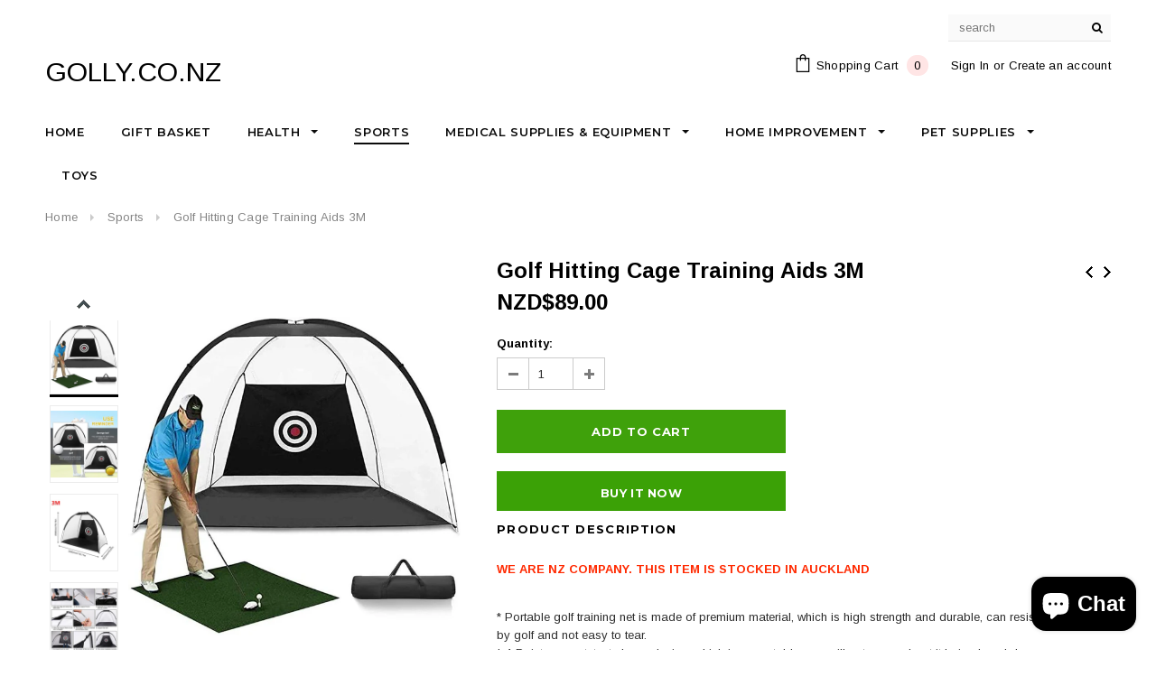

--- FILE ---
content_type: text/html; charset=utf-8
request_url: https://golly.co.nz/collections/sports/products/golf-hitting-cage-training-aids-3m
body_size: 27877
content:
<!doctype html>
<!--[if lt IE 7]><html class="no-js lt-ie9 lt-ie8 lt-ie7" lang="en"> <![endif]-->
<!--[if IE 7]><html class="no-js lt-ie9 lt-ie8" lang="en"> <![endif]-->
<!--[if IE 8]><html class="no-js lt-ie9" lang="en"> <![endif]-->
<!--[if IE 9 ]><html class="ie9 no-js"> <![endif]-->
<!--[if (gt IE 9)|!(IE)]><!--> <html class="no-js"> <!--<![endif]-->
<head>
  <!-- Global site tag (gtag.js) - Google Ads: 477023323 -->
<script async src="https://www.googletagmanager.com/gtag/js?id=AW-477023323"></script>
<script>
  window.dataLayer = window.dataLayer || [];
  function gtag(){dataLayer.push(arguments);}
  gtag('js', new Date());

  gtag('config', 'AW-477023323');
</script>

<!-- Global site tag (gtag.js) - Google Analytics -->
<script async src="https://www.googletagmanager.com/gtag/js?id=G-31TVEQ2544"></script>
<script>
  window.dataLayer = window.dataLayer || [];
  function gtag(){dataLayer.push(arguments);}
  gtag('js', new Date());

  gtag('config', 'G-31TVEQ2544');
</script>

  <!-- Basic page needs ================================================== -->
  <meta charset="utf-8">
  <meta http-equiv="X-UA-Compatible" content="IE=edge,chrome=1">
	
  <!-- Title and description ================================================== -->
  <title>
  Golf Hitting Cage Training Aids 3M &ndash; golly.co.nz
  </title>

  
  <meta name="description" content="WE ARE NZ COMPANY. THIS ITEM IS STOCKED IN AUCKLAND * Portable golf training net is made of premium material, which is high strength and durable, can resist huge impact by golf and not easy to tear.* 4-Point support, tent shape design, which is very stable, you will not worry about it being knockdown.* Easy to Assemble">
  

  <!-- Product meta ================================================== -->
  





<meta property="og:site_name" content="golly.co.nz">
<meta property="og:url" content="https://golly.co.nz/products/golf-hitting-cage-training-aids-3m">
<meta property="og:title" content="Golf Hitting Cage Training Aids 3M">
<meta property="og:type" content="product">
<meta property="og:description" content="WE ARE NZ COMPANY. THIS ITEM IS STOCKED IN AUCKLAND * Portable golf training net is made of premium material, which is high strength and durable, can resist huge impact by golf and not easy to tear.* 4-Point support, tent shape design, which is very stable, you will not worry about it being knockdown.* Easy to Assemble">

  <meta property="og:price:amount" content="89.00">
  <meta property="og:price:currency" content="NZD">

<meta property="og:image" content="http://golly.co.nz/cdn/shop/products/1524271098_1200x1200.jpg?v=1622274020"><meta property="og:image" content="http://golly.co.nz/cdn/shop/products/1543033081_1200x1200.jpg?v=1622274020"><meta property="og:image" content="http://golly.co.nz/cdn/shop/products/1541468267_1200x1200.jpg?v=1622274020">
<meta property="og:image:secure_url" content="https://golly.co.nz/cdn/shop/products/1524271098_1200x1200.jpg?v=1622274020"><meta property="og:image:secure_url" content="https://golly.co.nz/cdn/shop/products/1543033081_1200x1200.jpg?v=1622274020"><meta property="og:image:secure_url" content="https://golly.co.nz/cdn/shop/products/1541468267_1200x1200.jpg?v=1622274020">


<meta name="twitter:card" content="summary_large_image">
<meta name="twitter:title" content="Golf Hitting Cage Training Aids 3M">
<meta name="twitter:description" content="WE ARE NZ COMPANY. THIS ITEM IS STOCKED IN AUCKLAND * Portable golf training net is made of premium material, which is high strength and durable, can resist huge impact by golf and not easy to tear.* 4-Point support, tent shape design, which is very stable, you will not worry about it being knockdown.* Easy to Assemble">

  <!-- /snippets/twitter-card.liquid -->





  <meta name="twitter:card" content="product">
  <meta name="twitter:title" content="Golf Hitting Cage Training Aids 3M">
  <meta name="twitter:description" content="WE ARE NZ COMPANY. THIS ITEM IS STOCKED IN AUCKLAND * Portable golf training net is made of premium material, which is high strength and durable, can resist huge impact by golf and not easy to tear.* 4-Point support, tent shape design, which is very stable, you will not worry about it being knockdown.* Easy to Assemble and Use: this golf net can be assembled in minutes. It has polyester floor and three sides of nylon mesh, which collects golf balls for easy pick up.* Featuring durable mesh material with an extra wide opening to secure an optimal safe surrounding for your practice and the target at the centre point of the net provides a focal point for your driving training.* With this golf driving net, you can even practice your swing without leaving home;perfect for both indoors and outdoors,">
  <meta name="twitter:image" content="https://golly.co.nz/cdn/shop/products/1524271098_medium.jpg?v=1622274020">
  <meta name="twitter:image:width" content="240">
  <meta name="twitter:image:height" content="240">
  <meta name="twitter:label1" content="Price">
  <meta name="twitter:data1" content="$89.00 NZD">
  
  <meta name="twitter:label2" content="Brand">
  <meta name="twitter:data2" content="NZPENNY1">
  



  <!-- Helpers ================================================== -->
  <link rel="canonical" href="https://golly.co.nz/products/golf-hitting-cage-training-aids-3m">
  <meta name='viewport' content='width=device-width,initial-scale=1.0, user-scalable=0' >
  
  <!-- Favicon -->
   
    <link rel="shortcut icon" href="//golly.co.nz/cdn/shop/files/daughter-about-to-suprise-mom-with-flowers_32x32.jpg?v=1614375283" type="image/png">
  
 
   <!-- fonts -->
  
<script type="text/javascript">
  WebFontConfig = {
    google: { families: [ 
      
          'Montserrat:100,200,300,400,500,600,700,800,900'
	  
      
      
      	
      		,
      	      
        'Arimo:100,200,300,400,500,600,700,800,900'
	  
      
      
      	
      		,
      	      
        'Arimo:100,200,300,400,500,600,700,800,900'
	  
      
      
    ] }
  };
  (function() {
    var wf = document.createElement('script');
    wf.src = ('https:' == document.location.protocol ? 'https' : 'http') +
      '://ajax.googleapis.com/ajax/libs/webfont/1/webfont.js';
    wf.type = 'text/javascript';
    wf.async = 'true';
    var s = document.getElementsByTagName('script')[0];
    s.parentNode.insertBefore(wf, s);
  })(); 
</script>

  
   <!-- Styles -->
   <link href="//golly.co.nz/cdn/shop/t/3/assets/bootstrap.min.css?v=125365494255861483591604528715" rel="stylesheet" type="text/css" media="all" />
<link rel="stylesheet" href="//maxcdn.bootstrapcdn.com/font-awesome/4.7.0/css/font-awesome.min.css">
<link rel="stylesheet" type="text/css" href="//cdn.jsdelivr.net/jquery.slick/1.6.0/slick.css"/>

<!-- Theme base and media queries -->
<link href="//golly.co.nz/cdn/shop/t/3/assets/owl.carousel.css?v=110508842938087914561604528757" rel="stylesheet" type="text/css" media="all" />
<link href="//golly.co.nz/cdn/shop/t/3/assets/owl.theme.css?v=26972935624028443691604528758" rel="stylesheet" type="text/css" media="all" />



<link href="//golly.co.nz/cdn/shop/t/3/assets/selectize.bootstrap3.css?v=118966386664581825661604528760" rel="stylesheet" type="text/css" media="all" />
<link href="//golly.co.nz/cdn/shop/t/3/assets/jquery.fancybox.css?v=89610375720255671161604528748" rel="stylesheet" type="text/css" media="all" />



<link href="//golly.co.nz/cdn/shop/t/3/assets/theme-styles.css?v=163323650881189647291605134972" rel="stylesheet" type="text/css" media="all" />
<link href="//golly.co.nz/cdn/shop/t/3/assets/theme-styles-setting.css?v=93586644583867488121617646900" rel="stylesheet" type="text/css" media="all" />
<link href="//golly.co.nz/cdn/shop/t/3/assets/theme-styles-responsive.css?v=181841103047358463781696192515" rel="stylesheet" type="text/css" media="all" />

<!-- <link href="//golly.co.nz/cdn/shop/t/3/assets/default-skin.css?v=1076866869276905351604528729" rel="stylesheet" type="text/css" media="all" /> -->

<link href="//golly.co.nz/cdn/shop/t/3/assets/animate.css?v=107502980827701580791604528712" rel="stylesheet" type="text/css" media="all" />
  
   <!-- Scripts -->
  <script src="//ajax.googleapis.com/ajax/libs/jquery/1.11.0/jquery.min.js" type="text/javascript"></script>
<script src="//golly.co.nz/cdn/shop/t/3/assets/jquery-cookie.min.js?v=72365755745404048181604528745" type="text/javascript"></script>
<script src="//golly.co.nz/cdn/shop/t/3/assets/selectize.min.js?v=70245539515728390161604528760" type="text/javascript"></script>
<script src="//golly.co.nz/cdn/shop/t/3/assets/jquery.nicescroll.min.js?v=166122000064107150281604528751" type="text/javascript"></script>
<script src="//golly.co.nz/cdn/shop/t/3/assets/jquery.fitvid.js?v=8044612188741632641604528749" type="text/javascript"></script>

<script>
  window.ajax_cart = false;
  window.money_format = "${{amount}} NZD";
  window.shop_currency = "NZD";
  window.show_multiple_currencies = false;
  window.loading_url = "//golly.co.nz/cdn/shop/t/3/assets/loading.gif?v=50837312686733260831604528755"; 
  window.use_color_swatch = false;
//   window.product_image_resize = true;
  window.enable_sidebar_multiple_choice = false;
  window.dropdowncart_type = "hover";
  window.file_url = "//golly.co.nz/cdn/shop/files/?5306";
  window.asset_url = "";
  
//   window.images_size = {
//     is_crop: false,
//     ratio_width : 1,
//     ratio_height : 1.35,
//   };
  
  window.inventory_text = {
    in_stock: "In stock",
    many_in_stock: "Many in stock",
    out_of_stock: "Out of stock",
    add_to_cart: "Add to Cart",
    sold_out: "Sold Out",
    unavailable: "Unavailable"
  };
          
  window.multi_lang = false;
  window.show_sidebar ="Show Sidebar";
  window.hide_sidebar ="Hide Sidebar";
</script>



  <!-- Header hook for plugins ================================================== -->
  <script>window.performance && window.performance.mark && window.performance.mark('shopify.content_for_header.start');</script><meta name="google-site-verification" content="9Z9Qvf_Ian4xC0gnP0gslsyQpKl2QPQ7C6bVsuL2qZk">
<meta id="shopify-digital-wallet" name="shopify-digital-wallet" content="/50517049511/digital_wallets/dialog">
<meta name="shopify-checkout-api-token" content="da3387af03949b1807d4fc0ee6980939">
<meta id="in-context-paypal-metadata" data-shop-id="50517049511" data-venmo-supported="false" data-environment="production" data-locale="en_US" data-paypal-v4="true" data-currency="NZD">
<link rel="alternate" type="application/json+oembed" href="https://golly.co.nz/products/golf-hitting-cage-training-aids-3m.oembed">
<script async="async" src="/checkouts/internal/preloads.js?locale=en-NZ"></script>
<script id="shopify-features" type="application/json">{"accessToken":"da3387af03949b1807d4fc0ee6980939","betas":["rich-media-storefront-analytics"],"domain":"golly.co.nz","predictiveSearch":true,"shopId":50517049511,"locale":"en"}</script>
<script>var Shopify = Shopify || {};
Shopify.shop = "golly-co-nz.myshopify.com";
Shopify.locale = "en";
Shopify.currency = {"active":"NZD","rate":"1.0"};
Shopify.country = "NZ";
Shopify.theme = {"name":"Ella-1-0-0-sections-ready","id":115206062247,"schema_name":"Ella","schema_version":"2.0.8","theme_store_id":null,"role":"main"};
Shopify.theme.handle = "null";
Shopify.theme.style = {"id":null,"handle":null};
Shopify.cdnHost = "golly.co.nz/cdn";
Shopify.routes = Shopify.routes || {};
Shopify.routes.root = "/";</script>
<script type="module">!function(o){(o.Shopify=o.Shopify||{}).modules=!0}(window);</script>
<script>!function(o){function n(){var o=[];function n(){o.push(Array.prototype.slice.apply(arguments))}return n.q=o,n}var t=o.Shopify=o.Shopify||{};t.loadFeatures=n(),t.autoloadFeatures=n()}(window);</script>
<script id="shop-js-analytics" type="application/json">{"pageType":"product"}</script>
<script defer="defer" async type="module" src="//golly.co.nz/cdn/shopifycloud/shop-js/modules/v2/client.init-shop-cart-sync_IZsNAliE.en.esm.js"></script>
<script defer="defer" async type="module" src="//golly.co.nz/cdn/shopifycloud/shop-js/modules/v2/chunk.common_0OUaOowp.esm.js"></script>
<script type="module">
  await import("//golly.co.nz/cdn/shopifycloud/shop-js/modules/v2/client.init-shop-cart-sync_IZsNAliE.en.esm.js");
await import("//golly.co.nz/cdn/shopifycloud/shop-js/modules/v2/chunk.common_0OUaOowp.esm.js");

  window.Shopify.SignInWithShop?.initShopCartSync?.({"fedCMEnabled":true,"windoidEnabled":true});

</script>
<script id="__st">var __st={"a":50517049511,"offset":46800,"reqid":"76f5b64c-853e-4ab8-b149-b0501b2fba36-1768483486","pageurl":"golly.co.nz\/collections\/sports\/products\/golf-hitting-cage-training-aids-3m","u":"ef5db1c26c75","p":"product","rtyp":"product","rid":6800434725031};</script>
<script>window.ShopifyPaypalV4VisibilityTracking = true;</script>
<script id="captcha-bootstrap">!function(){'use strict';const t='contact',e='account',n='new_comment',o=[[t,t],['blogs',n],['comments',n],[t,'customer']],c=[[e,'customer_login'],[e,'guest_login'],[e,'recover_customer_password'],[e,'create_customer']],r=t=>t.map((([t,e])=>`form[action*='/${t}']:not([data-nocaptcha='true']) input[name='form_type'][value='${e}']`)).join(','),a=t=>()=>t?[...document.querySelectorAll(t)].map((t=>t.form)):[];function s(){const t=[...o],e=r(t);return a(e)}const i='password',u='form_key',d=['recaptcha-v3-token','g-recaptcha-response','h-captcha-response',i],f=()=>{try{return window.sessionStorage}catch{return}},m='__shopify_v',_=t=>t.elements[u];function p(t,e,n=!1){try{const o=window.sessionStorage,c=JSON.parse(o.getItem(e)),{data:r}=function(t){const{data:e,action:n}=t;return t[m]||n?{data:e,action:n}:{data:t,action:n}}(c);for(const[e,n]of Object.entries(r))t.elements[e]&&(t.elements[e].value=n);n&&o.removeItem(e)}catch(o){console.error('form repopulation failed',{error:o})}}const l='form_type',E='cptcha';function T(t){t.dataset[E]=!0}const w=window,h=w.document,L='Shopify',v='ce_forms',y='captcha';let A=!1;((t,e)=>{const n=(g='f06e6c50-85a8-45c8-87d0-21a2b65856fe',I='https://cdn.shopify.com/shopifycloud/storefront-forms-hcaptcha/ce_storefront_forms_captcha_hcaptcha.v1.5.2.iife.js',D={infoText:'Protected by hCaptcha',privacyText:'Privacy',termsText:'Terms'},(t,e,n)=>{const o=w[L][v],c=o.bindForm;if(c)return c(t,g,e,D).then(n);var r;o.q.push([[t,g,e,D],n]),r=I,A||(h.body.append(Object.assign(h.createElement('script'),{id:'captcha-provider',async:!0,src:r})),A=!0)});var g,I,D;w[L]=w[L]||{},w[L][v]=w[L][v]||{},w[L][v].q=[],w[L][y]=w[L][y]||{},w[L][y].protect=function(t,e){n(t,void 0,e),T(t)},Object.freeze(w[L][y]),function(t,e,n,w,h,L){const[v,y,A,g]=function(t,e,n){const i=e?o:[],u=t?c:[],d=[...i,...u],f=r(d),m=r(i),_=r(d.filter((([t,e])=>n.includes(e))));return[a(f),a(m),a(_),s()]}(w,h,L),I=t=>{const e=t.target;return e instanceof HTMLFormElement?e:e&&e.form},D=t=>v().includes(t);t.addEventListener('submit',(t=>{const e=I(t);if(!e)return;const n=D(e)&&!e.dataset.hcaptchaBound&&!e.dataset.recaptchaBound,o=_(e),c=g().includes(e)&&(!o||!o.value);(n||c)&&t.preventDefault(),c&&!n&&(function(t){try{if(!f())return;!function(t){const e=f();if(!e)return;const n=_(t);if(!n)return;const o=n.value;o&&e.removeItem(o)}(t);const e=Array.from(Array(32),(()=>Math.random().toString(36)[2])).join('');!function(t,e){_(t)||t.append(Object.assign(document.createElement('input'),{type:'hidden',name:u})),t.elements[u].value=e}(t,e),function(t,e){const n=f();if(!n)return;const o=[...t.querySelectorAll(`input[type='${i}']`)].map((({name:t})=>t)),c=[...d,...o],r={};for(const[a,s]of new FormData(t).entries())c.includes(a)||(r[a]=s);n.setItem(e,JSON.stringify({[m]:1,action:t.action,data:r}))}(t,e)}catch(e){console.error('failed to persist form',e)}}(e),e.submit())}));const S=(t,e)=>{t&&!t.dataset[E]&&(n(t,e.some((e=>e===t))),T(t))};for(const o of['focusin','change'])t.addEventListener(o,(t=>{const e=I(t);D(e)&&S(e,y())}));const B=e.get('form_key'),M=e.get(l),P=B&&M;t.addEventListener('DOMContentLoaded',(()=>{const t=y();if(P)for(const e of t)e.elements[l].value===M&&p(e,B);[...new Set([...A(),...v().filter((t=>'true'===t.dataset.shopifyCaptcha))])].forEach((e=>S(e,t)))}))}(h,new URLSearchParams(w.location.search),n,t,e,['guest_login'])})(!0,!0)}();</script>
<script integrity="sha256-4kQ18oKyAcykRKYeNunJcIwy7WH5gtpwJnB7kiuLZ1E=" data-source-attribution="shopify.loadfeatures" defer="defer" src="//golly.co.nz/cdn/shopifycloud/storefront/assets/storefront/load_feature-a0a9edcb.js" crossorigin="anonymous"></script>
<script data-source-attribution="shopify.dynamic_checkout.dynamic.init">var Shopify=Shopify||{};Shopify.PaymentButton=Shopify.PaymentButton||{isStorefrontPortableWallets:!0,init:function(){window.Shopify.PaymentButton.init=function(){};var t=document.createElement("script");t.src="https://golly.co.nz/cdn/shopifycloud/portable-wallets/latest/portable-wallets.en.js",t.type="module",document.head.appendChild(t)}};
</script>
<script data-source-attribution="shopify.dynamic_checkout.buyer_consent">
  function portableWalletsHideBuyerConsent(e){var t=document.getElementById("shopify-buyer-consent"),n=document.getElementById("shopify-subscription-policy-button");t&&n&&(t.classList.add("hidden"),t.setAttribute("aria-hidden","true"),n.removeEventListener("click",e))}function portableWalletsShowBuyerConsent(e){var t=document.getElementById("shopify-buyer-consent"),n=document.getElementById("shopify-subscription-policy-button");t&&n&&(t.classList.remove("hidden"),t.removeAttribute("aria-hidden"),n.addEventListener("click",e))}window.Shopify?.PaymentButton&&(window.Shopify.PaymentButton.hideBuyerConsent=portableWalletsHideBuyerConsent,window.Shopify.PaymentButton.showBuyerConsent=portableWalletsShowBuyerConsent);
</script>
<script>
  function portableWalletsCleanup(e){e&&e.src&&console.error("Failed to load portable wallets script "+e.src);var t=document.querySelectorAll("shopify-accelerated-checkout .shopify-payment-button__skeleton, shopify-accelerated-checkout-cart .wallet-cart-button__skeleton"),e=document.getElementById("shopify-buyer-consent");for(let e=0;e<t.length;e++)t[e].remove();e&&e.remove()}function portableWalletsNotLoadedAsModule(e){e instanceof ErrorEvent&&"string"==typeof e.message&&e.message.includes("import.meta")&&"string"==typeof e.filename&&e.filename.includes("portable-wallets")&&(window.removeEventListener("error",portableWalletsNotLoadedAsModule),window.Shopify.PaymentButton.failedToLoad=e,"loading"===document.readyState?document.addEventListener("DOMContentLoaded",window.Shopify.PaymentButton.init):window.Shopify.PaymentButton.init())}window.addEventListener("error",portableWalletsNotLoadedAsModule);
</script>

<script type="module" src="https://golly.co.nz/cdn/shopifycloud/portable-wallets/latest/portable-wallets.en.js" onError="portableWalletsCleanup(this)" crossorigin="anonymous"></script>
<script nomodule>
  document.addEventListener("DOMContentLoaded", portableWalletsCleanup);
</script>

<link id="shopify-accelerated-checkout-styles" rel="stylesheet" media="screen" href="https://golly.co.nz/cdn/shopifycloud/portable-wallets/latest/accelerated-checkout-backwards-compat.css" crossorigin="anonymous">
<style id="shopify-accelerated-checkout-cart">
        #shopify-buyer-consent {
  margin-top: 1em;
  display: inline-block;
  width: 100%;
}

#shopify-buyer-consent.hidden {
  display: none;
}

#shopify-subscription-policy-button {
  background: none;
  border: none;
  padding: 0;
  text-decoration: underline;
  font-size: inherit;
  cursor: pointer;
}

#shopify-subscription-policy-button::before {
  box-shadow: none;
}

      </style>

<script>window.performance && window.performance.mark && window.performance.mark('shopify.content_for_header.end');</script>

  <!--[if lt IE 9]>
  <script src="//html5shiv.googlecode.com/svn/trunk/html5.js" type="text/javascript"></script>
  <![endif]-->

  
  

<script src="https://cdn.shopify.com/extensions/7bc9bb47-adfa-4267-963e-cadee5096caf/inbox-1252/assets/inbox-chat-loader.js" type="text/javascript" defer="defer"></script>
<link href="https://monorail-edge.shopifysvc.com" rel="dns-prefetch">
<script>(function(){if ("sendBeacon" in navigator && "performance" in window) {try {var session_token_from_headers = performance.getEntriesByType('navigation')[0].serverTiming.find(x => x.name == '_s').description;} catch {var session_token_from_headers = undefined;}var session_cookie_matches = document.cookie.match(/_shopify_s=([^;]*)/);var session_token_from_cookie = session_cookie_matches && session_cookie_matches.length === 2 ? session_cookie_matches[1] : "";var session_token = session_token_from_headers || session_token_from_cookie || "";function handle_abandonment_event(e) {var entries = performance.getEntries().filter(function(entry) {return /monorail-edge.shopifysvc.com/.test(entry.name);});if (!window.abandonment_tracked && entries.length === 0) {window.abandonment_tracked = true;var currentMs = Date.now();var navigation_start = performance.timing.navigationStart;var payload = {shop_id: 50517049511,url: window.location.href,navigation_start,duration: currentMs - navigation_start,session_token,page_type: "product"};window.navigator.sendBeacon("https://monorail-edge.shopifysvc.com/v1/produce", JSON.stringify({schema_id: "online_store_buyer_site_abandonment/1.1",payload: payload,metadata: {event_created_at_ms: currentMs,event_sent_at_ms: currentMs}}));}}window.addEventListener('pagehide', handle_abandonment_event);}}());</script>
<script id="web-pixels-manager-setup">(function e(e,d,r,n,o){if(void 0===o&&(o={}),!Boolean(null===(a=null===(i=window.Shopify)||void 0===i?void 0:i.analytics)||void 0===a?void 0:a.replayQueue)){var i,a;window.Shopify=window.Shopify||{};var t=window.Shopify;t.analytics=t.analytics||{};var s=t.analytics;s.replayQueue=[],s.publish=function(e,d,r){return s.replayQueue.push([e,d,r]),!0};try{self.performance.mark("wpm:start")}catch(e){}var l=function(){var e={modern:/Edge?\/(1{2}[4-9]|1[2-9]\d|[2-9]\d{2}|\d{4,})\.\d+(\.\d+|)|Firefox\/(1{2}[4-9]|1[2-9]\d|[2-9]\d{2}|\d{4,})\.\d+(\.\d+|)|Chrom(ium|e)\/(9{2}|\d{3,})\.\d+(\.\d+|)|(Maci|X1{2}).+ Version\/(15\.\d+|(1[6-9]|[2-9]\d|\d{3,})\.\d+)([,.]\d+|)( \(\w+\)|)( Mobile\/\w+|) Safari\/|Chrome.+OPR\/(9{2}|\d{3,})\.\d+\.\d+|(CPU[ +]OS|iPhone[ +]OS|CPU[ +]iPhone|CPU IPhone OS|CPU iPad OS)[ +]+(15[._]\d+|(1[6-9]|[2-9]\d|\d{3,})[._]\d+)([._]\d+|)|Android:?[ /-](13[3-9]|1[4-9]\d|[2-9]\d{2}|\d{4,})(\.\d+|)(\.\d+|)|Android.+Firefox\/(13[5-9]|1[4-9]\d|[2-9]\d{2}|\d{4,})\.\d+(\.\d+|)|Android.+Chrom(ium|e)\/(13[3-9]|1[4-9]\d|[2-9]\d{2}|\d{4,})\.\d+(\.\d+|)|SamsungBrowser\/([2-9]\d|\d{3,})\.\d+/,legacy:/Edge?\/(1[6-9]|[2-9]\d|\d{3,})\.\d+(\.\d+|)|Firefox\/(5[4-9]|[6-9]\d|\d{3,})\.\d+(\.\d+|)|Chrom(ium|e)\/(5[1-9]|[6-9]\d|\d{3,})\.\d+(\.\d+|)([\d.]+$|.*Safari\/(?![\d.]+ Edge\/[\d.]+$))|(Maci|X1{2}).+ Version\/(10\.\d+|(1[1-9]|[2-9]\d|\d{3,})\.\d+)([,.]\d+|)( \(\w+\)|)( Mobile\/\w+|) Safari\/|Chrome.+OPR\/(3[89]|[4-9]\d|\d{3,})\.\d+\.\d+|(CPU[ +]OS|iPhone[ +]OS|CPU[ +]iPhone|CPU IPhone OS|CPU iPad OS)[ +]+(10[._]\d+|(1[1-9]|[2-9]\d|\d{3,})[._]\d+)([._]\d+|)|Android:?[ /-](13[3-9]|1[4-9]\d|[2-9]\d{2}|\d{4,})(\.\d+|)(\.\d+|)|Mobile Safari.+OPR\/([89]\d|\d{3,})\.\d+\.\d+|Android.+Firefox\/(13[5-9]|1[4-9]\d|[2-9]\d{2}|\d{4,})\.\d+(\.\d+|)|Android.+Chrom(ium|e)\/(13[3-9]|1[4-9]\d|[2-9]\d{2}|\d{4,})\.\d+(\.\d+|)|Android.+(UC? ?Browser|UCWEB|U3)[ /]?(15\.([5-9]|\d{2,})|(1[6-9]|[2-9]\d|\d{3,})\.\d+)\.\d+|SamsungBrowser\/(5\.\d+|([6-9]|\d{2,})\.\d+)|Android.+MQ{2}Browser\/(14(\.(9|\d{2,})|)|(1[5-9]|[2-9]\d|\d{3,})(\.\d+|))(\.\d+|)|K[Aa][Ii]OS\/(3\.\d+|([4-9]|\d{2,})\.\d+)(\.\d+|)/},d=e.modern,r=e.legacy,n=navigator.userAgent;return n.match(d)?"modern":n.match(r)?"legacy":"unknown"}(),u="modern"===l?"modern":"legacy",c=(null!=n?n:{modern:"",legacy:""})[u],f=function(e){return[e.baseUrl,"/wpm","/b",e.hashVersion,"modern"===e.buildTarget?"m":"l",".js"].join("")}({baseUrl:d,hashVersion:r,buildTarget:u}),m=function(e){var d=e.version,r=e.bundleTarget,n=e.surface,o=e.pageUrl,i=e.monorailEndpoint;return{emit:function(e){var a=e.status,t=e.errorMsg,s=(new Date).getTime(),l=JSON.stringify({metadata:{event_sent_at_ms:s},events:[{schema_id:"web_pixels_manager_load/3.1",payload:{version:d,bundle_target:r,page_url:o,status:a,surface:n,error_msg:t},metadata:{event_created_at_ms:s}}]});if(!i)return console&&console.warn&&console.warn("[Web Pixels Manager] No Monorail endpoint provided, skipping logging."),!1;try{return self.navigator.sendBeacon.bind(self.navigator)(i,l)}catch(e){}var u=new XMLHttpRequest;try{return u.open("POST",i,!0),u.setRequestHeader("Content-Type","text/plain"),u.send(l),!0}catch(e){return console&&console.warn&&console.warn("[Web Pixels Manager] Got an unhandled error while logging to Monorail."),!1}}}}({version:r,bundleTarget:l,surface:e.surface,pageUrl:self.location.href,monorailEndpoint:e.monorailEndpoint});try{o.browserTarget=l,function(e){var d=e.src,r=e.async,n=void 0===r||r,o=e.onload,i=e.onerror,a=e.sri,t=e.scriptDataAttributes,s=void 0===t?{}:t,l=document.createElement("script"),u=document.querySelector("head"),c=document.querySelector("body");if(l.async=n,l.src=d,a&&(l.integrity=a,l.crossOrigin="anonymous"),s)for(var f in s)if(Object.prototype.hasOwnProperty.call(s,f))try{l.dataset[f]=s[f]}catch(e){}if(o&&l.addEventListener("load",o),i&&l.addEventListener("error",i),u)u.appendChild(l);else{if(!c)throw new Error("Did not find a head or body element to append the script");c.appendChild(l)}}({src:f,async:!0,onload:function(){if(!function(){var e,d;return Boolean(null===(d=null===(e=window.Shopify)||void 0===e?void 0:e.analytics)||void 0===d?void 0:d.initialized)}()){var d=window.webPixelsManager.init(e)||void 0;if(d){var r=window.Shopify.analytics;r.replayQueue.forEach((function(e){var r=e[0],n=e[1],o=e[2];d.publishCustomEvent(r,n,o)})),r.replayQueue=[],r.publish=d.publishCustomEvent,r.visitor=d.visitor,r.initialized=!0}}},onerror:function(){return m.emit({status:"failed",errorMsg:"".concat(f," has failed to load")})},sri:function(e){var d=/^sha384-[A-Za-z0-9+/=]+$/;return"string"==typeof e&&d.test(e)}(c)?c:"",scriptDataAttributes:o}),m.emit({status:"loading"})}catch(e){m.emit({status:"failed",errorMsg:(null==e?void 0:e.message)||"Unknown error"})}}})({shopId: 50517049511,storefrontBaseUrl: "https://golly.co.nz",extensionsBaseUrl: "https://extensions.shopifycdn.com/cdn/shopifycloud/web-pixels-manager",monorailEndpoint: "https://monorail-edge.shopifysvc.com/unstable/produce_batch",surface: "storefront-renderer",enabledBetaFlags: ["2dca8a86"],webPixelsConfigList: [{"id":"445841663","configuration":"{\"pixelCode\":\"CDSLHDJC77UD8CO4JJ2G\"}","eventPayloadVersion":"v1","runtimeContext":"STRICT","scriptVersion":"22e92c2ad45662f435e4801458fb78cc","type":"APP","apiClientId":4383523,"privacyPurposes":["ANALYTICS","MARKETING","SALE_OF_DATA"],"dataSharingAdjustments":{"protectedCustomerApprovalScopes":["read_customer_address","read_customer_email","read_customer_name","read_customer_personal_data","read_customer_phone"]}},{"id":"319160575","configuration":"{\"config\":\"{\\\"pixel_id\\\":\\\"G-7QS3ZT9ECR\\\",\\\"target_country\\\":\\\"NZ\\\",\\\"gtag_events\\\":[{\\\"type\\\":\\\"begin_checkout\\\",\\\"action_label\\\":\\\"G-7QS3ZT9ECR\\\"},{\\\"type\\\":\\\"search\\\",\\\"action_label\\\":\\\"G-7QS3ZT9ECR\\\"},{\\\"type\\\":\\\"view_item\\\",\\\"action_label\\\":[\\\"G-7QS3ZT9ECR\\\",\\\"MC-7Q5BZZW6GP\\\"]},{\\\"type\\\":\\\"purchase\\\",\\\"action_label\\\":[\\\"G-7QS3ZT9ECR\\\",\\\"MC-7Q5BZZW6GP\\\"]},{\\\"type\\\":\\\"page_view\\\",\\\"action_label\\\":[\\\"G-7QS3ZT9ECR\\\",\\\"MC-7Q5BZZW6GP\\\"]},{\\\"type\\\":\\\"add_payment_info\\\",\\\"action_label\\\":\\\"G-7QS3ZT9ECR\\\"},{\\\"type\\\":\\\"add_to_cart\\\",\\\"action_label\\\":\\\"G-7QS3ZT9ECR\\\"}],\\\"enable_monitoring_mode\\\":false}\"}","eventPayloadVersion":"v1","runtimeContext":"OPEN","scriptVersion":"b2a88bafab3e21179ed38636efcd8a93","type":"APP","apiClientId":1780363,"privacyPurposes":[],"dataSharingAdjustments":{"protectedCustomerApprovalScopes":["read_customer_address","read_customer_email","read_customer_name","read_customer_personal_data","read_customer_phone"]}},{"id":"shopify-app-pixel","configuration":"{}","eventPayloadVersion":"v1","runtimeContext":"STRICT","scriptVersion":"0450","apiClientId":"shopify-pixel","type":"APP","privacyPurposes":["ANALYTICS","MARKETING"]},{"id":"shopify-custom-pixel","eventPayloadVersion":"v1","runtimeContext":"LAX","scriptVersion":"0450","apiClientId":"shopify-pixel","type":"CUSTOM","privacyPurposes":["ANALYTICS","MARKETING"]}],isMerchantRequest: false,initData: {"shop":{"name":"golly.co.nz","paymentSettings":{"currencyCode":"NZD"},"myshopifyDomain":"golly-co-nz.myshopify.com","countryCode":"NZ","storefrontUrl":"https:\/\/golly.co.nz"},"customer":null,"cart":null,"checkout":null,"productVariants":[{"price":{"amount":89.0,"currencyCode":"NZD"},"product":{"title":"Golf Hitting Cage Training Aids 3M","vendor":"NZPENNY1","id":"6800434725031","untranslatedTitle":"Golf Hitting Cage Training Aids 3M","url":"\/products\/golf-hitting-cage-training-aids-3m","type":""},"id":"40203717968039","image":{"src":"\/\/golly.co.nz\/cdn\/shop\/products\/1524271098.jpg?v=1622274020"},"sku":"","title":"Default Title","untranslatedTitle":"Default Title"}],"purchasingCompany":null},},"https://golly.co.nz/cdn","7cecd0b6w90c54c6cpe92089d5m57a67346",{"modern":"","legacy":""},{"shopId":"50517049511","storefrontBaseUrl":"https:\/\/golly.co.nz","extensionBaseUrl":"https:\/\/extensions.shopifycdn.com\/cdn\/shopifycloud\/web-pixels-manager","surface":"storefront-renderer","enabledBetaFlags":"[\"2dca8a86\"]","isMerchantRequest":"false","hashVersion":"7cecd0b6w90c54c6cpe92089d5m57a67346","publish":"custom","events":"[[\"page_viewed\",{}],[\"product_viewed\",{\"productVariant\":{\"price\":{\"amount\":89.0,\"currencyCode\":\"NZD\"},\"product\":{\"title\":\"Golf Hitting Cage Training Aids 3M\",\"vendor\":\"NZPENNY1\",\"id\":\"6800434725031\",\"untranslatedTitle\":\"Golf Hitting Cage Training Aids 3M\",\"url\":\"\/products\/golf-hitting-cage-training-aids-3m\",\"type\":\"\"},\"id\":\"40203717968039\",\"image\":{\"src\":\"\/\/golly.co.nz\/cdn\/shop\/products\/1524271098.jpg?v=1622274020\"},\"sku\":\"\",\"title\":\"Default Title\",\"untranslatedTitle\":\"Default Title\"}}]]"});</script><script>
  window.ShopifyAnalytics = window.ShopifyAnalytics || {};
  window.ShopifyAnalytics.meta = window.ShopifyAnalytics.meta || {};
  window.ShopifyAnalytics.meta.currency = 'NZD';
  var meta = {"product":{"id":6800434725031,"gid":"gid:\/\/shopify\/Product\/6800434725031","vendor":"NZPENNY1","type":"","handle":"golf-hitting-cage-training-aids-3m","variants":[{"id":40203717968039,"price":8900,"name":"Golf Hitting Cage Training Aids 3M","public_title":null,"sku":""}],"remote":false},"page":{"pageType":"product","resourceType":"product","resourceId":6800434725031,"requestId":"76f5b64c-853e-4ab8-b149-b0501b2fba36-1768483486"}};
  for (var attr in meta) {
    window.ShopifyAnalytics.meta[attr] = meta[attr];
  }
</script>
<script class="analytics">
  (function () {
    var customDocumentWrite = function(content) {
      var jquery = null;

      if (window.jQuery) {
        jquery = window.jQuery;
      } else if (window.Checkout && window.Checkout.$) {
        jquery = window.Checkout.$;
      }

      if (jquery) {
        jquery('body').append(content);
      }
    };

    var hasLoggedConversion = function(token) {
      if (token) {
        return document.cookie.indexOf('loggedConversion=' + token) !== -1;
      }
      return false;
    }

    var setCookieIfConversion = function(token) {
      if (token) {
        var twoMonthsFromNow = new Date(Date.now());
        twoMonthsFromNow.setMonth(twoMonthsFromNow.getMonth() + 2);

        document.cookie = 'loggedConversion=' + token + '; expires=' + twoMonthsFromNow;
      }
    }

    var trekkie = window.ShopifyAnalytics.lib = window.trekkie = window.trekkie || [];
    if (trekkie.integrations) {
      return;
    }
    trekkie.methods = [
      'identify',
      'page',
      'ready',
      'track',
      'trackForm',
      'trackLink'
    ];
    trekkie.factory = function(method) {
      return function() {
        var args = Array.prototype.slice.call(arguments);
        args.unshift(method);
        trekkie.push(args);
        return trekkie;
      };
    };
    for (var i = 0; i < trekkie.methods.length; i++) {
      var key = trekkie.methods[i];
      trekkie[key] = trekkie.factory(key);
    }
    trekkie.load = function(config) {
      trekkie.config = config || {};
      trekkie.config.initialDocumentCookie = document.cookie;
      var first = document.getElementsByTagName('script')[0];
      var script = document.createElement('script');
      script.type = 'text/javascript';
      script.onerror = function(e) {
        var scriptFallback = document.createElement('script');
        scriptFallback.type = 'text/javascript';
        scriptFallback.onerror = function(error) {
                var Monorail = {
      produce: function produce(monorailDomain, schemaId, payload) {
        var currentMs = new Date().getTime();
        var event = {
          schema_id: schemaId,
          payload: payload,
          metadata: {
            event_created_at_ms: currentMs,
            event_sent_at_ms: currentMs
          }
        };
        return Monorail.sendRequest("https://" + monorailDomain + "/v1/produce", JSON.stringify(event));
      },
      sendRequest: function sendRequest(endpointUrl, payload) {
        // Try the sendBeacon API
        if (window && window.navigator && typeof window.navigator.sendBeacon === 'function' && typeof window.Blob === 'function' && !Monorail.isIos12()) {
          var blobData = new window.Blob([payload], {
            type: 'text/plain'
          });

          if (window.navigator.sendBeacon(endpointUrl, blobData)) {
            return true;
          } // sendBeacon was not successful

        } // XHR beacon

        var xhr = new XMLHttpRequest();

        try {
          xhr.open('POST', endpointUrl);
          xhr.setRequestHeader('Content-Type', 'text/plain');
          xhr.send(payload);
        } catch (e) {
          console.log(e);
        }

        return false;
      },
      isIos12: function isIos12() {
        return window.navigator.userAgent.lastIndexOf('iPhone; CPU iPhone OS 12_') !== -1 || window.navigator.userAgent.lastIndexOf('iPad; CPU OS 12_') !== -1;
      }
    };
    Monorail.produce('monorail-edge.shopifysvc.com',
      'trekkie_storefront_load_errors/1.1',
      {shop_id: 50517049511,
      theme_id: 115206062247,
      app_name: "storefront",
      context_url: window.location.href,
      source_url: "//golly.co.nz/cdn/s/trekkie.storefront.cd680fe47e6c39ca5d5df5f0a32d569bc48c0f27.min.js"});

        };
        scriptFallback.async = true;
        scriptFallback.src = '//golly.co.nz/cdn/s/trekkie.storefront.cd680fe47e6c39ca5d5df5f0a32d569bc48c0f27.min.js';
        first.parentNode.insertBefore(scriptFallback, first);
      };
      script.async = true;
      script.src = '//golly.co.nz/cdn/s/trekkie.storefront.cd680fe47e6c39ca5d5df5f0a32d569bc48c0f27.min.js';
      first.parentNode.insertBefore(script, first);
    };
    trekkie.load(
      {"Trekkie":{"appName":"storefront","development":false,"defaultAttributes":{"shopId":50517049511,"isMerchantRequest":null,"themeId":115206062247,"themeCityHash":"16200107101572871253","contentLanguage":"en","currency":"NZD","eventMetadataId":"eb757698-5969-44a9-9ef1-7d6bdcea0a1c"},"isServerSideCookieWritingEnabled":true,"monorailRegion":"shop_domain","enabledBetaFlags":["65f19447"]},"Session Attribution":{},"S2S":{"facebookCapiEnabled":false,"source":"trekkie-storefront-renderer","apiClientId":580111}}
    );

    var loaded = false;
    trekkie.ready(function() {
      if (loaded) return;
      loaded = true;

      window.ShopifyAnalytics.lib = window.trekkie;

      var originalDocumentWrite = document.write;
      document.write = customDocumentWrite;
      try { window.ShopifyAnalytics.merchantGoogleAnalytics.call(this); } catch(error) {};
      document.write = originalDocumentWrite;

      window.ShopifyAnalytics.lib.page(null,{"pageType":"product","resourceType":"product","resourceId":6800434725031,"requestId":"76f5b64c-853e-4ab8-b149-b0501b2fba36-1768483486","shopifyEmitted":true});

      var match = window.location.pathname.match(/checkouts\/(.+)\/(thank_you|post_purchase)/)
      var token = match? match[1]: undefined;
      if (!hasLoggedConversion(token)) {
        setCookieIfConversion(token);
        window.ShopifyAnalytics.lib.track("Viewed Product",{"currency":"NZD","variantId":40203717968039,"productId":6800434725031,"productGid":"gid:\/\/shopify\/Product\/6800434725031","name":"Golf Hitting Cage Training Aids 3M","price":"89.00","sku":"","brand":"NZPENNY1","variant":null,"category":"","nonInteraction":true,"remote":false},undefined,undefined,{"shopifyEmitted":true});
      window.ShopifyAnalytics.lib.track("monorail:\/\/trekkie_storefront_viewed_product\/1.1",{"currency":"NZD","variantId":40203717968039,"productId":6800434725031,"productGid":"gid:\/\/shopify\/Product\/6800434725031","name":"Golf Hitting Cage Training Aids 3M","price":"89.00","sku":"","brand":"NZPENNY1","variant":null,"category":"","nonInteraction":true,"remote":false,"referer":"https:\/\/golly.co.nz\/collections\/sports\/products\/golf-hitting-cage-training-aids-3m"});
      }
    });


        var eventsListenerScript = document.createElement('script');
        eventsListenerScript.async = true;
        eventsListenerScript.src = "//golly.co.nz/cdn/shopifycloud/storefront/assets/shop_events_listener-3da45d37.js";
        document.getElementsByTagName('head')[0].appendChild(eventsListenerScript);

})();</script>
<script
  defer
  src="https://golly.co.nz/cdn/shopifycloud/perf-kit/shopify-perf-kit-3.0.3.min.js"
  data-application="storefront-renderer"
  data-shop-id="50517049511"
  data-render-region="gcp-us-central1"
  data-page-type="product"
  data-theme-instance-id="115206062247"
  data-theme-name="Ella"
  data-theme-version="2.0.8"
  data-monorail-region="shop_domain"
  data-resource-timing-sampling-rate="10"
  data-shs="true"
  data-shs-beacon="true"
  data-shs-export-with-fetch="true"
  data-shs-logs-sample-rate="1"
  data-shs-beacon-endpoint="https://golly.co.nz/api/collect"
></script>
</head>








<script>
$(function() {
  // Current Ajax request.
  var currentAjaxRequest = null;
  // Grabbing all search forms on the page, and adding a .search-results list to each.
  var searchForms = $('form[action="/search"]').css('position','relative').each(function() {
    // Grabbing text input.
    var input = $(this).find('input[name="q"]');
    // Adding a list for showing search results.
    var offSet = input.position().top + input.innerHeight();
    $('<ul class="search-results"></ul>').css( { 'position': 'absolute', 'left': '0px', 'top': offSet } ).appendTo($(this)).hide();    
    // Listening to keyup and change on the text field within these search forms.
    input.attr('autocomplete', 'off').bind('keyup change', function() {
      // What's the search term?
      var term = $(this).val();
      // What's the search form?
      var form = $(this).closest('form');
      // What's the search URL?
      var searchURL = '/search?type=product&q=' + term;
      // What's the search results list?
      var resultsList = form.find('.search-results');
      // If that's a new term and it contains at least 3 characters.
      if (term.length > 3 && term != $(this).attr('data-old-term')) {
        // Saving old query.
        $(this).attr('data-old-term', term);
        // Killing any Ajax request that's currently being processed.
        if (currentAjaxRequest != null) currentAjaxRequest.abort();
        // Pulling results.
        currentAjaxRequest = $.getJSON(searchURL + '&view=json', function(data) {
          // Reset results.
          resultsList.empty();
          // If we have no results.
          if(data.results_count == 0) {
            // resultsList.html('<li><span class="title">No results.</span></li>');
            // resultsList.fadeIn(200);
            resultsList.hide();
          } else {
            // If we have results.
            $.each(data.results, function(index, item) {
              var link = $('<a></a>').attr('href', item.url);
              link.append('<span class="thumbnail"><img src="' + item.thumbnail + '" /></span>');
              
               link.append('<span class="title">' + item.title2 + '</span>')
              
              
              link.wrap('<li></li>');
              resultsList.append(link.parent());
            });
            // The Ajax request will return at the most 10 results.
            // If there are more than 10, let's link to the search results page.
            if(data.results_count > 10) {
              resultsList.append('<li><span class="title"><a href="' + searchURL + '">See all results (' + data.results_count + ')</a></span></li>');
            }
            resultsList.fadeIn(200);
          }        
        });
      }
    });
  });
  // Clicking outside makes the results disappear.
  $('body').bind('click', function(){
    $('.search-results').hide();
  });
});
</script>

<!-- Some styles to get you started. -->
<style>
  .have-fixed .search-results{top:37px!important;}
.search-results {
  z-index: 8889;
  list-style-type: none;   
  width: 242px;
  margin: 0;
  padding: 0;
  background: #ffffff;
  border: 1px solid #d4d4d4;
  border-radius: 0px;
  -webkit-box-shadow: 0px 4px 7px 0px rgba(0,0,0,0.1);
  box-shadow: 0px 4px 7px 0px rgba(0,0,0,0.1);
  overflow: hidden;
  right:0px;
      left: initial!important;
}
.search-results li {
  display: block;
  width: 100%;
/*   height: 47px; */
  margin: 0;
  padding: 0;
  border-top: 1px solid #d4d4d4;
  overflow: hidden;
  display: flex;
  align-items: center;
  font-size:12px;
}
.search-results li:first-child {
  border-top: none;
}
  .search-results li:nth-child(2n+2){
    background:#F5F5F5
}
.search-results .title {
  float: left;
  width: 192px;
  padding-left: 8px;
  white-space: nowrap;
  overflow: hidden;
  /* The text-overflow property is supported in all major browsers. */
  text-overflow: ellipsis;
  -o-text-overflow: ellipsis;
  text-align: left;
  height:40px;
  line-height:40px;
}
.search-results .thumbnail {
  float: left;
      border-radius: 0px;
  display: block;
  width: 50px;
  height: 50px;    
  margin: 3px 0 3px 8px;
  padding: 0;
  text-align: center;
  overflow: hidden;
}
.search-results li a{
    display: flex;
    align-items: center;
    font-size:12px;
  max-width:100%;
}
  
.search-results li:nth-child(2n+2){
    background:#F5F5F5
}
.search-results  .title a{
    font-family: Karla, sans-serif;
    font-size: 13px;
    font-weight:600;
    color: #2c8cce;
    margin-left:5px;
}

</style>

<body id="golf-hitting-cage-training-aids-3m" class=" template-product" >
  <div class="wrapper-container">	
	<div id="shopify-section-header" class="shopify-section"><header class="site-header" role="banner">
  
  
  <div class="header-bottom">
    <div class="container">

      <div class="hd_mobile">
  <div class="mn_mobile mb_item">
    <a href="javascript:void(0)" class="icon-menu">
      <span></span>
    </a>
    <nav>
      <ul>
      </ul>
      
      
    </nav>
  </div>
  
  <div class="search_mobile mb_item dropdown">
    <a href="javascript:void(0)" class="ico_search" data-toggle="dropdown">
      <svg>
        <use xlink:href="#icon-search">
          <svg viewBox="0 0 512 512" id="icon-search" width="100%" height="100%">
            <path d="M495,466.2L377.2,348.4c29.2-35.6,46.8-81.2,46.8-130.9C424,103.5,331.5,11,217.5,11C103.4,11,11,103.5,11,217.5   S103.4,424,217.5,424c49.7,0,95.2-17.5,130.8-46.7L466.1,495c8,8,20.9,8,28.9,0C503,487.1,503,474.1,495,466.2z M217.5,382.9   C126.2,382.9,52,308.7,52,217.5S126.2,52,217.5,52C308.7,52,383,126.3,383,217.5S308.7,382.9,217.5,382.9z"></path>
          </svg>
        </use>
      </svg>
    </a>
    <div class="hd_search_mb dropdown-menu">
      


<a class="icon-search" href="javascript:void(0)">
	<i class="fa fa-search" aria-hidden="true"></i>
</a>
<form action="/search" method="get" class="input-group search-bar" role="search">
  
	<input type="hidden" name="type" value="product">
  
  <input type="text" name="q" value=""  placeholder="search" class="input-group-field" aria-label="Search Site" autocomplete="off">
  
  <span class="input-group-btn">
    <button type="submit" class="btn btn-search">
      <i class="fa fa-search" aria-hidden="true"></i>
      <svg>
        <use xlink:href="#icon-search">
          <svg viewBox="0 0 512 512" id="icon-search" width="100%" height="100%">
            <path d="M495,466.2L377.2,348.4c29.2-35.6,46.8-81.2,46.8-130.9C424,103.5,331.5,11,217.5,11C103.4,11,11,103.5,11,217.5   S103.4,424,217.5,424c49.7,0,95.2-17.5,130.8-46.7L466.1,495c8,8,20.9,8,28.9,0C503,487.1,503,474.1,495,466.2z M217.5,382.9   C126.2,382.9,52,308.7,52,217.5S126.2,52,217.5,52C308.7,52,383,126.3,383,217.5S308.7,382.9,217.5,382.9z"></path>
          </svg>
        </use>
      </svg>
    </button>
  </span>
</form>

    </div>
  </div>
  
  <div class="logo_mobile mb_item">
    
    <a href="/">
      
      <a class="logo-title" href="/">golly.co.nz</a>
      
      
    </a>
    
  </div>
  
  <div class="customer-area  mb_item">
    <a class="ico_user" href="javascript:void(0)">
      <svg class="icon-users">
        <use xlink:href="#icon-users">
          <svg viewBox="0 0 512 512" id="icon-users" width="100%" height="100%">
            <path d="M437.02,330.98c-27.883-27.882-61.071-48.523-97.281-61.018C378.521,243.251,404,198.548,404,148
                     C404,66.393,337.607,0,256,0S108,66.393,108,148c0,50.548,25.479,95.251,64.262,121.962
                     c-36.21,12.495-69.398,33.136-97.281,61.018C26.629,379.333,0,443.62,0,512h40c0-119.103,96.897-216,216-216s216,96.897,216,216
                     h40C512,443.62,485.371,379.333,437.02,330.98z M256,256c-59.551,0-108-48.448-108-108S196.449,40,256,40
                     c59.551,0,108,48.448,108,108S315.551,256,256,256z">
            </path>
          </svg>
        </use>
      </svg>
    </a>

  </div>


  <div class="mb_cart mb_item">
    <div class="wrapper-top-cart">
  <p class="top-cart">
    <a href="javascript:void(0)" class="cartToggle">
      <span class="icon">
        <?xml version='1.0' encoding='iso-8859-1'?>
        <svg version="1.1" xmlns="http://www.w3.org/2000/svg" viewBox="0 0 30 30" xmlns:xlink="http://www.w3.org/1999/xlink" enable-background="new 0 0 30 30">
          <g>
            <g>
              <path d="M20,6V5c0-2.761-2.239-5-5-5s-5,2.239-5,5v1H4v24h22V6H20z M12,5c0-1.657,1.343-3,3-3s3,1.343,3,3v1h-6V5z M24,28H6V8h4v3    h2V8h6v3h2V8h4V28z"/>
            </g>
          </g>
        </svg>
      </span>
      <span class="first" >Shopping Cart</span>
      <span class="cartCount">0</span>  
    </a> 
  </p>
  <div class="dropdown-cart" style="display:none"> 
    <div class="no-items">
      <p>Your cart is currently empty.</p>
      <p class="text-continue"><a href="javascript:void(0)" >Continue Shopping</a></p>
    </div>
    <div class="has-items">
      <ol class="mini-products-list">  
        
      </ol>
      <div class="summary">                
        <p class="total">
          <span class="label"><span >Total</span>:</span>
          <span class="price">NZD$0.00</span> 
        </p>
      </div>
      <div class="actions">
        <button class="btn" onclick="window.location='/checkout'" >Check Out</button>
      </div>
      <p class="text-cart"><a href="/cart" >Or View Cart</a></p>
    </div>
  </div>
</div>
  </div>
</div>

<div class="mobile_customer">
  <nav>
    <ul>
      <li>
        
        <a href="/account/login" >Sign In</a>
        
      </li>
      <li>
        <a href="/account/register" >Create an account</a>
      </li>
      <li>
        <a href="/account" >My Account</a>
      </li>
      
      <li>
        <a href="javascript:void(0)">
<span>Order online or call us (1800) 000 8808</span>
</a>
      </li>
    </ul>
  </nav>
  <div class="close_user">
    <span></span>
  </div>
</div>
      <div class="hd-hide-mb">
        <div class="header-panel-top">
          <div class="nav-search on">
            
            


<a class="icon-search" href="javascript:void(0)">
	<i class="fa fa-search" aria-hidden="true"></i>
</a>
<form action="/search" method="get" class="input-group search-bar" role="search">
  
	<input type="hidden" name="type" value="product">
  
  <input type="text" name="q" value=""  placeholder="search" class="input-group-field" aria-label="Search Site" autocomplete="off">
  
  <span class="input-group-btn">
    <button type="submit" class="btn btn-search">
      <i class="fa fa-search" aria-hidden="true"></i>
      <svg>
        <use xlink:href="#icon-search">
          <svg viewBox="0 0 512 512" id="icon-search" width="100%" height="100%">
            <path d="M495,466.2L377.2,348.4c29.2-35.6,46.8-81.2,46.8-130.9C424,103.5,331.5,11,217.5,11C103.4,11,11,103.5,11,217.5   S103.4,424,217.5,424c49.7,0,95.2-17.5,130.8-46.7L466.1,495c8,8,20.9,8,28.9,0C503,487.1,503,474.1,495,466.2z M217.5,382.9   C126.2,382.9,52,308.7,52,217.5S126.2,52,217.5,52C308.7,52,383,126.3,383,217.5S308.7,382.9,217.5,382.9z"></path>
          </svg>
        </use>
      </svg>
    </button>
  </span>
</form>

            
          </div>
          <div class="dk_currency">
            <div class="currency">
              
            </div>
          </div>

          

          
        </div>

        <div class="header-panel">
          <div class="row">
            <h1 class="header-logo col-xs-12 col-sm-4">
              
              <a href="/">
                
                <a class="logo-title" href="/">golly.co.nz</a>
                
                
              </a>
              
            </h1>

            <div class="header-panel-bottom col-xs-12 col-sm-8">
              

              

<ul class="customer-links">
  
  <li>
    <a id="customer_login_link" href="/account/login" >Sign In</a>
    
    <span class="or" >or</span>
    <a id="customer_register_link" href="/account/register" >Create an account</a>
    
  </li>
</ul>



              <div class="top-header ">
                <div class="wrapper-top-cart">
  <p class="top-cart">
    <a href="javascript:void(0)" class="cartToggle">
      <span class="icon">
        <?xml version='1.0' encoding='iso-8859-1'?>
        <svg version="1.1" xmlns="http://www.w3.org/2000/svg" viewBox="0 0 30 30" xmlns:xlink="http://www.w3.org/1999/xlink" enable-background="new 0 0 30 30">
          <g>
            <g>
              <path d="M20,6V5c0-2.761-2.239-5-5-5s-5,2.239-5,5v1H4v24h22V6H20z M12,5c0-1.657,1.343-3,3-3s3,1.343,3,3v1h-6V5z M24,28H6V8h4v3    h2V8h6v3h2V8h4V28z"/>
            </g>
          </g>
        </svg>
      </span>
      <span class="first" >Shopping Cart</span>
      <span class="cartCount">0</span>  
    </a> 
  </p>
  <div class="dropdown-cart" style="display:none"> 
    <div class="no-items">
      <p>Your cart is currently empty.</p>
      <p class="text-continue"><a href="javascript:void(0)" >Continue Shopping</a></p>
    </div>
    <div class="has-items">
      <ol class="mini-products-list">  
        
      </ol>
      <div class="summary">                
        <p class="total">
          <span class="label"><span >Total</span>:</span>
          <span class="price">NZD$0.00</span> 
        </p>
      </div>
      <div class="actions">
        <button class="btn" onclick="window.location='/checkout'" >Check Out</button>
      </div>
      <p class="text-cart"><a href="/cart" >Or View Cart</a></p>
    </div>
  </div>
</div>

                
              </div> <!-- End Top Header --> 
            </div>
            <div class="nav-search on">
              
              


<a class="icon-search" href="javascript:void(0)">
	<i class="fa fa-search" aria-hidden="true"></i>
</a>
<form action="/search" method="get" class="input-group search-bar" role="search">
  
	<input type="hidden" name="type" value="product">
  
  <input type="text" name="q" value=""  placeholder="search" class="input-group-field" aria-label="Search Site" autocomplete="off">
  
  <span class="input-group-btn">
    <button type="submit" class="btn btn-search">
      <i class="fa fa-search" aria-hidden="true"></i>
      <svg>
        <use xlink:href="#icon-search">
          <svg viewBox="0 0 512 512" id="icon-search" width="100%" height="100%">
            <path d="M495,466.2L377.2,348.4c29.2-35.6,46.8-81.2,46.8-130.9C424,103.5,331.5,11,217.5,11C103.4,11,11,103.5,11,217.5   S103.4,424,217.5,424c49.7,0,95.2-17.5,130.8-46.7L466.1,495c8,8,20.9,8,28.9,0C503,487.1,503,474.1,495,466.2z M217.5,382.9   C126.2,382.9,52,308.7,52,217.5S126.2,52,217.5,52C308.7,52,383,126.3,383,217.5S308.7,382.9,217.5,382.9z"></path>
          </svg>
        </use>
      </svg>
    </button>
  </span>
</form>

              
            </div>
          </div>

        </div>
      </div>
    </div>
  </div>
</header>


<script>
  window.dropdowncart_type = "hover";

</script>
<style>
.header-top { background: #ffe8e8; color: #b05d5d; }
.header-top a.link { color: #b05d5d; border-bottom: 1px solid #b05d5d; }
.header-bottom { background: #ffffff; }
.site-header p.text_order, .header-bottom .selectize-control div.item { color: #141414; }
.header-bottom .search-bar input.input-group-field { background: #fafafa; border-color: #e7e7e7; color: #000000; }
.header-bottom .selectize-dropdown, 
.header-bottom .selectize-input, 
.header-bottom .selectize-input input,
.header-panel-bottom .free_shipping { color: #000000; }
.header-bottom .top-cart a .cartCount { background: #ffe5e5; }
.header-bottom .selectize-control.single .selectize-input:after { border-top-color: #141414; }
.customer-links .fa,
.header-bottom .top-cart .fa-shopping-bag,
.header-bottom .search-bar .input-group-btn button.btn,
.customer-area .dropdown-menu a,
.header-bottom .top-cart a, 
.customer-links a,
.customer-links{ color: #000000; }
.header-bottom .selectize-control.single .selectize-input:after{border-top-color:#141414;}
.header-bottom .selectize-control.single .selectize-input.dropdown-active:after{border-bottom-color:#000000; }
.customer-area .dropdown-menu a:hover,
.header-bottom .top-cart a:hover span.first, 
.header-bottom .top-cart a:focus span.first,
.customer-links a:hover { border-bottom: 1px solid #000000; }
  

</style></div>
    <div id="shopify-section-navigation" class="shopify-section"><div class="nav-bar-mobile">
  <nav class="nav-bar" role="navigation">
    <div class="header-logo-fix">
      
  		 <a class="logo-title" href="/">golly.co.nz</a>
 	 
     </div>
    <div class="container">
      

<ul class="site-nav">
  
  	
    
  
  	  
  	
  	
    
  	<li class="item">
      <a class=" "  href="/">
        <span>
          
          Home
          
        </span>
     
      </a> 	
      
      
      
        
      
      	
          
        
      
      
      
    </li>
  
  	
    
  
  	  
  	
  	
    
  	<li class="item">
      <a class=" "  href="/collections/gift-basket">
        <span>
          
          Gift Basket
          
        </span>
     
      </a> 	
      
      
      
        
      
      	
          
        
      
      
      
    </li>
  
  	
    
  
  	  
  	
  	
    
  	<li class="item dropdown">
      <a class="menu__moblie "  href="/">
        <span>
          
          Health
          
        </span>
     <span class="icon-dropdown"></span>
      </a> 	
      
      
      
        
      
      	
          
            <ul class="site-nav-dropdown">
  
  <li >
    <a  href="/collections/health-beauty">
      
<span>Health & Beauty</span>

      
    </a>
    
  </li>
  
  <li >
    <a  href="/collections/health-care">
      
<span>Health Care</span>

      
    </a>
    
  </li>
  
  <li >
    <a  href="/collections/makeup">
      
<span>Makeup</span>

      
    </a>
    
  </li>
  
  <li class="dropdown">
    <a class="menu__moblie" href="/">
      
<span>Personal Care</span>

      <span class="icon-dropdown"></span>
    </a>
    
    <ul class="site-nav-dropdown">
      
      <li >
        <a  href="/collections/face">
          
<span>Face</span>

          
        </a>
        
      </li>
      
      <li >
        <a  href="/collections/body">
          
<span>Body Care</span>

          
        </a>
        
      </li>
      
      <li >
        <a  href="/collections/sunscreens-tanning-products">
          
<span>Sunscreens & Tanning Products</span>

          
        </a>
        
      </li>
      
      <li >
        <a  href="/collections/eyes">
          
<span>Eyes</span>

          
        </a>
        
      </li>
      
      <li >
        <a  href="/collections/lip-care">
          
<span>Lip Care</span>

          
        </a>
        
      </li>
      
      <li >
        <a  href="/collections/skin-sets-kits">
          
<span>Skin Sets & Kits</span>

          
        </a>
        
      </li>
      
      <li >
        <a  href="/collections/maternity">
          
<span>Maternity</span>

          
        </a>
        
      </li>
      
      <li >
        <a  href="/collections/bath-bathing-accessories">
          
<span>Bath & Bathing Accessories</span>

          
        </a>
        
      </li>
      
    </ul>
    
  </li>
  
  <li class="dropdown">
    <a class="menu__moblie" href="/">
      
<span>Vitamins & Dietary Supplements</span>

      <span class="icon-dropdown"></span>
    </a>
    
    <ul class="site-nav-dropdown">
      
      <li >
        <a  href="/collections/herbal-supplements">
          
<span>Herbal Supplements</span>

          
        </a>
        
      </li>
      
      <li >
        <a  href="/collections/weight-loss">
          
<span>Weight Loss</span>

          
        </a>
        
      </li>
      
    </ul>
    
  </li>
  
</ul>
          
        
      
      
      
    </li>
  
  	
    
  
  	  
  	
  	
    
  	<li class="item">
      <a class="  current"  href="/collections/sports">
        <span>
          
          Sports
          
        </span>
     
      </a> 	
      
      
      
        
      
      	
          
        
      
      
      
    </li>
  
  	
    
  
  	  
  	
  	
    
  	<li class="item dropdown">
      <a class="menu__moblie "  href="/">
        <span>
          
          Medical Supplies & Equipment
          
        </span>
     <span class="icon-dropdown"></span>
      </a> 	
      
      
      
        
      
      	
          
            <ul class="site-nav-dropdown">
  
  <li >
    <a  href="/collections/arthritis-gloves">
      
<span>Arthritis Gloves</span>

      
    </a>
    
  </li>
  
  <li >
    <a  href="/collections/foot-care">
      
<span>Foot Care</span>

      
    </a>
    
  </li>
  
  <li >
    <a  href="/collections/braces-supports">
      
<span>Braces Support</span>

      
    </a>
    
  </li>
  
  <li >
    <a  href="/collections/athletic-tapes-wraps">
      
<span>Athletic Tapes & Wraps</span>

      
    </a>
    
  </li>
  
  <li >
    <a  href="/collections/back-neck-shoulder-supports">
      
<span>Back, Neck & Shoulder Supports</span>

      
    </a>
    
  </li>
  
  <li >
    <a  href="/collections/chest-supports">
      
<span>Chest Supports</span>

      
    </a>
    
  </li>
  
  <li >
    <a  href="/collections/hip-waist-supports">
      
<span>Hip & Waist Supports</span>

      
    </a>
    
  </li>
  
  <li >
    <a  href="/collections/kinesiology-recovery-tapes">
      
<span>Kinesiology Recovery Tapes</span>

      
    </a>
    
  </li>
  
  <li >
    <a  href="/collections/medical-compression-garments">
      
<span>Medical Compression Garments</span>

      
    </a>
    
  </li>
  
  <li >
    <a  href="/collections/health-monitors">
      
<span>Health Monitors</span>

      
    </a>
    
  </li>
  
</ul>
          
        
      
      
      
    </li>
  
  	
    
  
  	  
  	
  	
    
  	<li class="item dropdown">
      <a class="menu__moblie "  href="/">
        <span>
          
          Home Improvement
          
        </span>
     <span class="icon-dropdown"></span>
      </a> 	
      
      
      
        
      
      	
          
            <ul class="site-nav-dropdown">
  
  <li >
    <a  href="/collections/computer">
      
<span>Computer</span>

      
    </a>
    
  </li>
  
  <li >
    <a  href="/collections/home-living">
      
<span>Home & Living</span>

      
    </a>
    
  </li>
  
  <li >
    <a  href="/collections/hardware">
      
<span>Hardware</span>

      
    </a>
    
  </li>
  
  <li >
    <a  href="/collections/digital">
      
<span>Digital</span>

      
    </a>
    
  </li>
  
  <li >
    <a  href="/collections/motor">
      
<span>Motor</span>

      
    </a>
    
  </li>
  
  <li >
    <a  href="/collections/toys">
      
<span>Toys</span>

      
    </a>
    
  </li>
  
  <li >
    <a  href="/collections/outdoor">
      
<span>Outdoor</span>

      
    </a>
    
  </li>
  
</ul>
          
        
      
      
      
    </li>
  
  	
    
  
  	  
  	
  	
    
  	<li class="item dropdown">
      <a class="menu__moblie "  href="/">
        <span>
          
          Pet Supplies
          
        </span>
     <span class="icon-dropdown"></span>
      </a> 	
      
      
      
        
      
      	
          
            <ul class="site-nav-dropdown">
  
  <li >
    <a  href="/collections/pets">
      
<span>Pets</span>

      
    </a>
    
  </li>
  
  <li class="dropdown">
    <a class="menu__moblie" href="/">
      
<span>Fish & Aquatic Pets</span>

      <span class="icon-dropdown"></span>
    </a>
    
    <ul class="site-nav-dropdown">
      
      <li >
        <a  href="/collections/aquarium-pumps-filters">
          
<span>Aquarium </span>

          
        </a>
        
      </li>
      
    </ul>
    
  </li>
  
</ul>
          
        
      
      
      
    </li>
  
  	
    
  
  	  
  	
  	
    
  	<li class="item">
      <a class=" "  href="/collections/toys">
        <span>
          
          Toys
          
        </span>
     
      </a> 	
      
      
      
        
      
      	
          
        
      
      
      
    </li>
  
</ul>  
    </div>
  </nav>
</div>

<style>
  
/*  Navigation
/*-------------------------- */

.nav-bar { background: #ffffff; }
  .have-fixed .nav-search .icon-search,
.header-bottom.on .top-cart a #cartCount,
.header-bottom.on .nav-search-fix .icon-search,
.header-bottom.on .top-cart i,
.site-nav > li > a { color: #0b0b0b;}
  .site-nav > li > a.current > span:first-child{border-color: #0b0b0b;}
.site-nav li.dropdown .icon-dropdown { border-top-color: #0b0b0b; }

.site-nav > li:hover > a > span:first-child,
.site-nav > li:hover > a.current > span:first-child { border-color: ; }
.site-nav > li:hover > a ,
.site-nav > li:hover > a:hover{ color: #ffffff; }
.site-nav li.dropdown:hover .icon-dropdown { border-top-color: #ffffff; }
.site-nav > li:hover > a > span:first-child,
.site-nav > li:hover > a.current > span:first-child{border-color:#ffffff;}  


.wrapper-container .site-nav li.icon_new > a { position: relative; }
.wrapper-container .site-nav li.icon_new > a:after { content: "New"; position: absolute; top: -24px; right: -13px; background: #e95144; color: #fff; font-size: 8px; text-transform: uppercase; line-height: 18px; height: 17px; width: 33px; text-align: center; }
.wrapper-container .site-nav li.icon_new > a:before { content: ""; border: 4px solid transparent; border-top-color: #e95144; position: absolute; right: -1px; top: -7px; }



/* dropdown menu */
.site-nav-dropdown {
  border-style: solid; 
  border-color: #c5cacb; 
  background: #ffffff; 
}
  .site-nav-dropdown.style_3 .widget-featured-product .price-box span,
.site-nav-dropdown.style_3 .widget-featured-product .grid-view-item_title a,
.site-nav-dropdown.style_3 .widget-featured-product h3,
.site-nav-dropdown .col-1 .inner > .current, 
.site-nav-dropdown .col .inner >  .current,
.site-nav-dropdown .grid-view-item h3.title{
color:#080808; 
} 
  .site-nav-dropdown .col-1 .inner:hover > .current,
.site-nav-dropdown .col .inner:hover >  .current,
.site-nav-dropdown .grid-view-item h3.title:hover{
color:#858384;
}
  
.site-nav-dropdown .col-1 ul.dropdown li a,
.site-nav-dropdown .col ul.dropdown li a,
.grid-view-item_title a,
.nav-bar .site-nav-dropdown li a{
  color:#000000;
}
  .site-nav-dropdown li.dropdown .icon-dropdown{border-top-color:#000000!important;}
.site-nav-dropdown .col-1 ul.dropdown li:hover > a:before, .site-nav-dropdown .col ul.dropdown li:hover > a:before{
   background:#9b9696;
}
.site-nav-dropdown li:hover > a,
.site-nav-dropdown .col-1 ul.dropdown li:hover > a{
    color:#9b9696;
}
.site-nav-dropdown li:hover > a:before{
  background:#9b9696;
}
  @media (min-width: 768px){
	
      .header-bottom.on .top-cart a span.first{border-left:1px solid #4d4d4d }
     .have-fixed .icon-search{border-color:#4d4d4d}
    	
  }
  @media (max-width: 1024px){
    .hd_mobile{
      background: #ffffff;
    }
    .hd_mobile .icon-menu span:before, .hd_mobile .icon-menu span, .hd_mobile .icon-menu span:after{
      background: #161616;
    }
    .hd_mobile .customer-area i{
      color: #161616!important;
    }
    .top-cart svg, .hd_mobile svg{
      fill: #161616;
    }
    .top-cart svg .cls-2{
      fill: #ffffff;
    }
    .mb_currency .selectize-control.single .selectize-input:after{
      border-top-color: #161616!important;
    }
    .mb_currency .selectize-control.single .selectize-input.dropdown-active:after{
      border-bottom-color: #161616!important;
    }
	 .header-bottom .currency .selectize-control div.item{
    	color:#000!important;
     }
  }
</style>

</div>
    <main class="main-content container" role="main">
      


<div class="breadcrumb">
  <a href="/" data-translate="general.breadcrumbs.home">Home</a>  
   
  
    
    <span class="arrow">/</span>  
      
      
  		
  		<span><a href="/collections/sports" title="">Sports</a></span>
  		
      
    
  
    <span class="arrow">/</span>
  	
  	<span>Golf Hitting Cage Training Aids 3M</span>
    
  
  
</div>



<div class="row">
  <div id="shopify-section-product-sidebar" class="shopify-section">
<div class="sidebar-pd">
<div class="col-xs-12 col-sm-3 sidebar" >

  
	
    

  
		
      <div class="widget widget-product" id="block-1490020829291">
        
        <div class="widget-title">   
          <h3>
<span>FEATURED PRODUCTS</span>
</h3>
        </div>
        
        
         <div class="grid-view-item no-product" style ="margin: 0 0 30px;">
             <a href="#" class="center">
               <div class="grid-view-item__image">
                 
                 <svg class="placeholder-svg" xmlns="http://www.w3.org/2000/svg" viewBox="0 0 525.5 525.5"><path d="M401.7 288.4c-.7-.5-1.6-.5-2.4 0l-.3-.7c-2.6-5.8-7.1-10.1-12.8-12.2l-77.8-31.8-7.1-3.9 1.3-1.7c.2-.3.2-.8-.1-1-.3-.2-.8-.2-1 .1l-1.4 1.9-12-6.6.4-4.5c.1-.8-.5-1.5-1.3-1.5-.8-.1-1.5.5-1.5 1.3l-.1.9-1.4 1.7-13.4-7.4.4-4.3c.1-.8-.5-1.5-1.3-1.6-.8-.1-1.5.5-1.6 1.3l-.1 1-1.2 1.6-13.3-7.3.5-4.4c.1-.8-.5-1.5-1.2-1.6-.8-.1-1.5.5-1.6 1.2l-.4 3.2-17.7-9.8c-5.3-3.1-11.6-3.1-16.5.1-4.6 3-7 8.2-6.3 13.7l1.3 12.6c-8.3 6.5-17.7 10.1-27.2 10.1-8.8 0-17-2.3-24.5-6.7-5.9-3.5-11.1-8.2-15.4-14-2-2.6-5.1-4.9-7.7-4.3-.8.2-2.2.9-2.6 3.2v78l-3.7-.3c-2.5-.2-4.7 1.7-5.3 4.7l-2.3 15.5c-.4 2.2 0 4.4 1.3 6.1.9 1.2 2.2 2 3.7 2.1 19.4 1.2 58.1 2.5 101 2.5 32.5 0 67.4-.8 98.2-3 38.9-2.8 62.8-11.8 73.1-27.4.7-1.1 1.4-2.2 2-3.3.4-1.3.2-2.8-.7-3.5zm-94.5-42.2l.1.1 22 9c-12.2 2.2-24.9.5-36.1-4.9l6.4-8.3 7.6 4.1zm-8.8-4.8l-6.5 8.4-1.5-.7c-.7-.3-1.6-.1-1.9.6-.3.7-.1 1.6.6 1.9l.9.5-2.6 3.3c-.5-.3-1-.5-1.5-.6l1.8-19.2 10.7 5.8zm-12.7 16.3s.1 0 0 0zm-3.2-25.1l-7.2 9-2.7-1.3c-.7-.3-1.6-.1-1.9.6-.3.7-.1 1.6.6 1.9l2.1 1-3.6 4.5c-.5-.3-1-.5-1.5-.7l2.2-21.6 12 6.6zm-14.5 18c.1 0 .1 0 0 0zm-2.6-27.4l-7.4 9.9-2.5-1.2c-.7-.3-1.6-.1-1.9.6-.3.7-.1 1.6.6 1.9l2.1 1-4.3 5.8-1.2-.6 2.8-24 11.8 6.6zm-52-7.4c-.6-4.5 1.3-8.6 5-11 3.7-2.4 8.4-2.6 12.4-.6l-.3.6c-.2.4-.4.9-.6 1.3-.1.3-.3.5-.4.8-2.4 4.8-5.4 9.3-8.8 13.4-2 2.4-4.1 4.5-6.3 6.4l-1-10.9zm-76.1 2.3v-.5c.1-.4.2-.9.5-.9.8-.2 2.9.8 4.7 3.2 4.5 6.1 10 11 16.2 14.7 7.9 4.7 16.7 7.1 26 7.1 14 0 27.6-7 38.3-19.7 3.6-4.3 6.7-8.9 9.2-14 .1-.2.2-.4.3-.7.2-.5.5-1 .7-1.4.1-.1.1-.3.2-.4l17.4 9.6-2.9 25c-4.2.1-7.5 3.5-7.5 7.7 0 .8.1 1.6.4 2.4.2.7 1.1 1.1 1.8.9.7-.2 1.1-1.1.9-1.8-.2-.5-.2-1-.2-1.5 0-2.5 1.9-4.5 4.3-4.8l-.4 3.7c-.1.8.5 1.5 1.2 1.6h.2c.7 0 1.3-.5 1.4-1.3l.1-1 1.3-1.7c.9.9 1.5 2.1 1.5 3.5 0 2.7-2.2 4.8-4.8 4.8-.8 0-1.4.6-1.4 1.4 0 .8.6 1.4 1.4 1.4 4.2 0 7.7-3.4 7.7-7.7 0-2.3-1-4.4-2.7-5.8l4.5-6 5.8 2.9c.2.1.4.1.6.1.5 0 1-.3 1.3-.8.3-.7.1-1.6-.6-1.9l-5.3-2.6 7.4-9.9 1.1.6-2.3 22.8c-4 .2-7.2 3.6-7.2 7.7 0 .6.1 1.2.2 1.7.2.8.9 1.2 1.7 1.1.8-.2 1.2-.9 1.1-1.7-.1-.4-.1-.7-.1-1.1 0-2.4 1.8-4.4 4.1-4.8l-.4 3.7c-.1.8.5 1.5 1.3 1.6h.1c.7 0 1.3-.5 1.4-1.3l.1-.9 1.5-1.9c.9.9 1.5 2.1 1.5 3.5 0 2.7-2.2 4.8-4.8 4.8-.8 0-1.4.6-1.4 1.4s.6 1.4 1.4 1.4c4.2 0 7.7-3.4 7.7-7.7 0-2.3-1-4.3-2.6-5.8l3.7-4.7 5.9 2.9c.2.1.4.1.6.1.5 0 1-.3 1.3-.8.3-.7.1-1.6-.6-1.9l-5.3-2.6 7.1-9 1.4.8-1.9 20.4c-3.9.3-7 3.6-7 7.6 0 .8.1 1.6.4 2.3.2.7 1 1.2 1.8.9.7-.2 1.2-1 .9-1.8-.1-.5-.2-1-.2-1.5 0-2.4 1.7-4.3 3.9-4.7l-.4 3.7c-.1.8.5 1.5 1.3 1.5h.1c.7 0 1.3-.6 1.4-1.3l.1-.9 1.5-2c1 .9 1.7 2.2 1.7 3.6 0 2.7-2.2 4.8-4.8 4.8-.8 0-1.4.6-1.4 1.4s.6 1.4 1.4 1.4c4.2 0 7.7-3.4 7.7-7.7 0-2.4-1.1-4.5-2.8-5.9l2.7-3.5c8.6 4.2 17.9 6.3 27.4 6.3 4.8 0 9.5-.5 14.2-1.6.2-.1.4-.2.6-.4l51.6 21.1c4.2 1.5 7.6 4.5 10 8.4-2.5 2-10.2 7.5-24 11.9-.4.1-.6.5-.5.9.1.3.4.5.7.5h.2c13.8-4.4 21.4-9.8 24.2-12 .2.3.4.7.5 1l.6 1.4c-.6.4-1.2.9-1.8 1.3-30.8 22.3-83 18.6-133.5 14.9l-46.9-4.2c0-1.1-.1-2.2-.1-3.3 10 1.1 66 6.9 103.8 7.3.4 0 .7-.3.7-.7 0-.4-.3-.7-.7-.7-38.1-.5-94.7-6.4-103.9-7.3-1.4-14.1-7.8-29.6-14-38.7 14.6-3.2 28.2-11.3 38.4-23l5.4-6.2 1.2.6c.7.3 1.6.1 1.9-.6.3-.7.1-1.6-.6-1.9l-2.2-1.1c-.6-.3-1.3-.1-1.7.3l-6.1 7c-12.4 14.2-29.9 22.8-47.9 23.6-1 0-2 .1-3 .1-19.4 0-38.4-7.6-48.7-19.5v-19.8c-.2.7-.2.7-.2.6zm0 24.2c11.1 11.1 29.8 18.1 48.7 18.1 1.1 0 2.1 0 3.1-.1l3.9-.3c2.1 2.9 4.3 6.5 6.2 10.5.1.3.4.4.6.4.1 0 .2 0 .3-.1.4-.2.5-.6.3-.9-1.8-3.7-3.8-7.2-5.9-10.1 1-.1 2-.3 3-.5 0 .1.1.2.1.3 6.8 9.5 13.9 27.4 14.2 42.3l-3-.3v-.2c-.2-7.1-2.1-15.7-5.3-24.3-.1-.4-.6-.5-.9-.4-.4.1-.5.6-.4.9 3.2 8.4 5.1 16.8 5.2 23.8l-70.3-6.4v-52.7zm260.6 51.2c-9.8 14.9-33 23.5-70.9 26.2-71.5 5.1-164.8 2.5-198.8.5-.7 0-1.3-.5-1.6-.9-.7-1-1-2.4-.7-3.8l2.3-15.5c.3-1.4 1.2-2.3 2.2-2.3h.1L258 309.1l3.5.3c2 .1 4 .3 6 .4.6 0 1.2.1 1.8.1 2.2.2 4.3.3 6.5.5h.1c2.1.1 4.2.3 6.3.4.5 0 1.1.1 1.6.1 2.1.1 4.3.3 6.4.4l6.3.3c.5 0 1 0 1.6.1 4.2.2 8.4.3 12.6.4h1.5c2.1 0 4.1.1 6.2.1h6.8c1.2 0 2.4-.1 3.6-.1.6 0 1.2 0 1.8-.1 1.2 0 2.4-.1 3.6-.2.5 0 1.1-.1 1.6-.1 1.7-.1 3.3-.2 4.9-.3h.1c1.7-.1 3.3-.3 4.9-.5.5-.1 1-.1 1.5-.2 1.1-.1 2.3-.3 3.4-.4.6-.1 1.1-.2 1.7-.2 1.1-.2 2.2-.3 3.3-.5.5-.1 1-.2 1.5-.2 1.5-.3 3-.5 4.5-.9h.1c1.5-.3 3-.7 4.5-1 .5-.1.9-.2 1.4-.4 1-.3 2-.5 3-.8.5-.1 1-.3 1.5-.5 1-.3 2-.6 2.9-.9.4-.1.9-.3 1.3-.5 1.4-.5 2.7-1 4-1.5h.1c1.3-.5 2.6-1.1 3.9-1.7l1.2-.6c.9-.4 1.8-.9 2.7-1.3.4-.2.9-.5 1.3-.7.9-.5 1.7-1 2.5-1.5.4-.2.8-.5 1.1-.7 1.2-.8 2.4-1.5 3.5-2.3.4-.3.8-.6 1.3-.9.1-.1.2-.1.2-.2.1 0 0 .3-.2.5z"/><path d="M192.5 315.8c-2.7-.1-5.3-.1-7.8-.2-.4 0-.7.3-.7.7 0 .4.3.7.7.7 2.6.1 5.2.1 7.8.2.4 0 .7-.3.7-.7 0-.4-.3-.7-.7-.7z"/><path d="M227.2 312.5c-25.2-2.1-60.2-5.1-83.3-7.7-2.8-.3-5.4 1.7-5.8 4.5-.2 1.5.2 3 1.1 4.2.9 1.2 2.3 1.9 3.8 1.9 6.2.3 19 .9 34.5 1.4.4 0 .7-.3.7-.7 0-.4-.3-.7-.7-.7-15.5-.5-28.2-1.1-34.5-1.4-1.1-.1-2.1-.6-2.8-1.4-.7-.9-1-2-.8-3.1.3-2.1 2.2-3.5 4.3-3.3 23.2 2.6 58.1 5.6 83.4 7.7.4 0 .7-.3.8-.6 0-.5-.3-.8-.7-.8zm32.5 2.6s-10.3-.8-25.4-2c-.3 0-.7.3-.8.6 0 .4.3.7.6.8 15.1 1.2 25.4 2 25.4 2h.1c.4 0 .7-.3.7-.7.1-.3-.2-.7-.6-.7zm69.1-8.8c10.3-.2 20.1-1.2 29.1-3 .4-.1.6-.5.6-.8-.1-.4-.5-.6-.8-.6-8.9 1.8-18.6 2.8-28.8 3-.4 0-.7.3-.7.7-.1.4.2.7.6.7z"/></svg>
               </div>
               <div class="product-title"><span>Your product's name</span></div>
               </a>
             <div class="center">
              <span> $200.00 </span>
             </div>
           </div>
        
      </div>
	 
      <script>
      jQuery(document).ready(function() {
        jQuery("#block-1490020829291 .products-grid").owlCarousel({
          pagination: false,
          navigation: true,
          singleItem: true
        });
      });
      </script>
	
    

  
	
	

      
	
  

</div>
</div>

<style>
  
  
  
  .template-product .sidebar { display: none!important; }
  .template-product .col-main { width: 100%!important; }
  
</style></div>
  <div id="shopify-section-product-template" class="shopify-section col-xs-9 col-main"><script>  
  window.use_color_swatch = false;
</script>
<style>
  
  .product-img-box {
    display: flex;
    display: -ms-flexbox;
    display: -webkit-flex;
    align-items: center;
    -ms-flex-align: center;
    -webkit-align-items: center;
    flex-direction: row-reverse;
  }

  .product-photo-container{
    margin-left:10px;
  }
  
</style>

    <div itemscope itemtype="http://schema.org/Product" class="product">
      <meta itemprop="url" content="https://golly.co.nz/products/golf-hitting-cage-training-aids-3m">
      <meta itemprop="image" content="//golly.co.nz/cdn/shop/products/1524271098_grande.jpg?v=1622274020">

      <div class="row">
        <div class="col-xs-12 col-sm-5 product-img-box ">
          <div class="product-photo-container" data-item="4" data-moreview="true" style="width:80%;float:right;">
            <figure class="picture-product">
              
              <div class="item-picture">
                <a class="fancybox" rel="gallery1" href="//golly.co.nz/cdn/shop/products/1524271098_1024x1024.jpg?v=1622274020" >
                  <img class="product-featured-image" src="//golly.co.nz/cdn/shop/products/1524271098_grande.jpg?v=1622274020" alt="Golf Hitting Cage Training Aids 3M" data-zoom-image="//golly.co.nz/cdn/shop/products/1524271098_1024x1024.jpg?v=1622274020">
                </a>
              </div>
              
              <div class="item-picture">
                <a class="fancybox" rel="gallery1" href="//golly.co.nz/cdn/shop/products/1543033081_1024x1024.jpg?v=1622274020" >
                  <img class="product-featured-image" src="//golly.co.nz/cdn/shop/products/1543033081_grande.jpg?v=1622274020" alt="Golf Hitting Cage Training Aids 3M" data-zoom-image="//golly.co.nz/cdn/shop/products/1543033081_1024x1024.jpg?v=1622274020">
                </a>
              </div>
              
              <div class="item-picture">
                <a class="fancybox" rel="gallery1" href="//golly.co.nz/cdn/shop/products/1541468267_1024x1024.jpg?v=1622274020" >
                  <img class="product-featured-image" src="//golly.co.nz/cdn/shop/products/1541468267_grande.jpg?v=1622274020" alt="Golf Hitting Cage Training Aids 3M" data-zoom-image="//golly.co.nz/cdn/shop/products/1541468267_1024x1024.jpg?v=1622274020">
                </a>
              </div>
              
              <div class="item-picture">
                <a class="fancybox" rel="gallery1" href="//golly.co.nz/cdn/shop/products/1544172057_1024x1024.jpg?v=1622274021" >
                  <img class="product-featured-image" src="//golly.co.nz/cdn/shop/products/1544172057_grande.jpg?v=1622274021" alt="Golf Hitting Cage Training Aids 3M" data-zoom-image="//golly.co.nz/cdn/shop/products/1544172057_1024x1024.jpg?v=1622274021">
                </a>
              </div>
              
              <div class="item-picture">
                <a class="fancybox" rel="gallery1" href="//golly.co.nz/cdn/shop/products/1543602925_1024x1024.jpg?v=1622274021" >
                  <img class="product-featured-image" src="//golly.co.nz/cdn/shop/products/1543602925_grande.jpg?v=1622274021" alt="Golf Hitting Cage Training Aids 3M" data-zoom-image="//golly.co.nz/cdn/shop/products/1543602925_1024x1024.jpg?v=1622274021">
                </a>
              </div>
              
              <div class="item-picture">
                <a class="fancybox" rel="gallery1" href="//golly.co.nz/cdn/shop/products/1543602948_1024x1024.jpg?v=1622274021" >
                  <img class="product-featured-image" src="//golly.co.nz/cdn/shop/products/1543602948_grande.jpg?v=1622274021" alt="Golf Hitting Cage Training Aids 3M" data-zoom-image="//golly.co.nz/cdn/shop/products/1543602948_1024x1024.jpg?v=1622274021">
                </a>
              </div>
              
              <div class="item-picture">
                <a class="fancybox" rel="gallery1" href="//golly.co.nz/cdn/shop/products/1542463504_1024x1024.jpg?v=1622274021" >
                  <img class="product-featured-image" src="//golly.co.nz/cdn/shop/products/1542463504_grande.jpg?v=1622274021" alt="Golf Hitting Cage Training Aids 3M" data-zoom-image="//golly.co.nz/cdn/shop/products/1542463504_1024x1024.jpg?v=1622274021">
                </a>
              </div>
              
            </figure>            
          </div>
          
          
          <div class="product-thumbnails thumbl_vertical ">
            <ul class="picture-thumbnails">
              
              <li class="item-thumbnails">
                <a href="javascript:void(0)" data-image="//golly.co.nz/cdn/shop/products/1524271098_grande.jpg?v=1622274020" data-zoom-image="//golly.co.nz/cdn/shop/products/1524271098_1024x1024.jpg?v=1622274020">
                  <img src="//golly.co.nz/cdn/shop/products/1524271098_compact.jpg?v=1622274020" alt="Golf Hitting Cage Training Aids 3M">
                </a>
              </li>
              
              <li class="item-thumbnails">
                <a href="javascript:void(0)" data-image="//golly.co.nz/cdn/shop/products/1543033081_grande.jpg?v=1622274020" data-zoom-image="//golly.co.nz/cdn/shop/products/1543033081_1024x1024.jpg?v=1622274020">
                  <img src="//golly.co.nz/cdn/shop/products/1543033081_compact.jpg?v=1622274020" alt="Golf Hitting Cage Training Aids 3M">
                </a>
              </li>
              
              <li class="item-thumbnails">
                <a href="javascript:void(0)" data-image="//golly.co.nz/cdn/shop/products/1541468267_grande.jpg?v=1622274020" data-zoom-image="//golly.co.nz/cdn/shop/products/1541468267_1024x1024.jpg?v=1622274020">
                  <img src="//golly.co.nz/cdn/shop/products/1541468267_compact.jpg?v=1622274020" alt="Golf Hitting Cage Training Aids 3M">
                </a>
              </li>
              
              <li class="item-thumbnails">
                <a href="javascript:void(0)" data-image="//golly.co.nz/cdn/shop/products/1544172057_grande.jpg?v=1622274021" data-zoom-image="//golly.co.nz/cdn/shop/products/1544172057_1024x1024.jpg?v=1622274021">
                  <img src="//golly.co.nz/cdn/shop/products/1544172057_compact.jpg?v=1622274021" alt="Golf Hitting Cage Training Aids 3M">
                </a>
              </li>
              
              <li class="item-thumbnails">
                <a href="javascript:void(0)" data-image="//golly.co.nz/cdn/shop/products/1543602925_grande.jpg?v=1622274021" data-zoom-image="//golly.co.nz/cdn/shop/products/1543602925_1024x1024.jpg?v=1622274021">
                  <img src="//golly.co.nz/cdn/shop/products/1543602925_compact.jpg?v=1622274021" alt="Golf Hitting Cage Training Aids 3M">
                </a>
              </li>
              
              <li class="item-thumbnails">
                <a href="javascript:void(0)" data-image="//golly.co.nz/cdn/shop/products/1543602948_grande.jpg?v=1622274021" data-zoom-image="//golly.co.nz/cdn/shop/products/1543602948_1024x1024.jpg?v=1622274021">
                  <img src="//golly.co.nz/cdn/shop/products/1543602948_compact.jpg?v=1622274021" alt="Golf Hitting Cage Training Aids 3M">
                </a>
              </li>
              
              <li class="item-thumbnails">
                <a href="javascript:void(0)" data-image="//golly.co.nz/cdn/shop/products/1542463504_grande.jpg?v=1622274021" data-zoom-image="//golly.co.nz/cdn/shop/products/1542463504_1024x1024.jpg?v=1622274021">
                  <img src="//golly.co.nz/cdn/shop/products/1542463504_compact.jpg?v=1622274021" alt="Golf Hitting Cage Training Aids 3M">
                </a>
              </li>
              
            </ul>
          </div>
          
          
        </div>

        <div class="col-xs-12 col-sm-7 product-shop">
          <header class="product-title has-btn">
            <h2 itemprop="name">
              
              <span>Golf Hitting Cage Training Aids 3M</span>              
              
            </h2>
            
              
              <a class="prev btn" href="/collections/sports/products/kids-double-dance-mat-wireless-controll-games-yoga-mats-fitness" >Previous</a>
              
              
              <a class="next btn" href="/collections/sports/products/1000m-100lb-yellow-high-strength-braid" >Next</a>
              
            
          </header>

          

          

          

          
          
          <div itemprop="offers" itemscope itemtype="http://schema.org/Offer">
            <meta itemprop="priceCurrency" content="NZD">
            <link itemprop="availability" href="http://schema.org/InStock">
            

            
     
<!--              -->
            
            

            

            
            

          
             <form method="post" action="/cart/add" id="add-to-cart-form" accept-charset="UTF-8" class="shopify-product-form" enctype="multipart/form-data"><input type="hidden" name="form_type" value="product" /><input type="hidden" name="utf8" value="✓" />
              <div class="prices">
                
                <span class="price" itemprop="price">NZD$89.00</span>
                
              </div>
              
              <div id="product-variants">
                
                 
                
                <input type="hidden" name="id" value="40203717968039" />
                
                
              </div>
              
               
              <label for="quantity" >Quantity: </label>
              <div class="dec button">-</div>
              <input type="text" id="quantity" name="quantity" value="1">
              <div class="inc button">+</div>
              <script>
                jQuery(".button").on("click", function() {
                  var oldValue = jQuery("#quantity").val(),
                      newVal = 1;
        
                  if (jQuery(this).text() == "+") {
                      newVal = parseInt(oldValue) + 1;
                    } else if (oldValue > 1) {
                      newVal = parseInt(oldValue) - 1;
                  }
                  
                  jQuery("#quantity").val(newVal);
                  
                });
              </script>
              
              

              <input type="submit" name="add" class="btn"  id="product-add-to-cart" value="Add to Cart">
              
           
             
            
            
            <div data-shopify="payment-button" class="shopify-payment-button"> <shopify-accelerated-checkout recommended="{&quot;supports_subs&quot;:false,&quot;supports_def_opts&quot;:false,&quot;name&quot;:&quot;paypal&quot;,&quot;wallet_params&quot;:{&quot;shopId&quot;:50517049511,&quot;countryCode&quot;:&quot;NZ&quot;,&quot;merchantName&quot;:&quot;golly.co.nz&quot;,&quot;phoneRequired&quot;:false,&quot;companyRequired&quot;:false,&quot;shippingType&quot;:&quot;shipping&quot;,&quot;shopifyPaymentsEnabled&quot;:true,&quot;hasManagedSellingPlanState&quot;:null,&quot;requiresBillingAgreement&quot;:false,&quot;merchantId&quot;:&quot;CD2A5WKEZWJQQ&quot;,&quot;sdkUrl&quot;:&quot;https://www.paypal.com/sdk/js?components=buttons\u0026commit=false\u0026currency=NZD\u0026locale=en_US\u0026client-id=AfUEYT7nO4BwZQERn9Vym5TbHAG08ptiKa9gm8OARBYgoqiAJIjllRjeIMI4g294KAH1JdTnkzubt1fr\u0026merchant-id=CD2A5WKEZWJQQ\u0026intent=authorize&quot;}}" fallback="{&quot;supports_subs&quot;:true,&quot;supports_def_opts&quot;:true,&quot;name&quot;:&quot;buy_it_now&quot;,&quot;wallet_params&quot;:{}}" access-token="da3387af03949b1807d4fc0ee6980939" buyer-country="NZ" buyer-locale="en" buyer-currency="NZD" variant-params="[{&quot;id&quot;:40203717968039,&quot;requiresShipping&quot;:true}]" shop-id="50517049511" enabled-flags="[&quot;ae0f5bf6&quot;]" > <div class="shopify-payment-button__button" role="button" disabled aria-hidden="true" style="background-color: transparent; border: none"> <div class="shopify-payment-button__skeleton">&nbsp;</div> </div> <div class="shopify-payment-button__more-options shopify-payment-button__skeleton" role="button" disabled aria-hidden="true">&nbsp;</div> </shopify-accelerated-checkout> <small id="shopify-buyer-consent" class="hidden" aria-hidden="true" data-consent-type="subscription"> This item is a recurring or deferred purchase. By continuing, I agree to the <span id="shopify-subscription-policy-button">cancellation policy</span> and authorize you to charge my payment method at the prices, frequency and dates listed on this page until my order is fulfilled or I cancel, if permitted. </small> </div>
            
            
            
            <input type="hidden" name="product-id" value="6800434725031" /><input type="hidden" name="section-id" value="product-template" /></form>          
          </div>
          
          

          

          

                      
          <div class="panel-group" id="accordion">
            
            <div class="panel product-description rte wow fadeInUp">
              <div class="panel-heading">
                <h4 class="panel-title active">
                  <a data-toggle="collapse" data-parent="#accordion" href="#collapse-tab1">
                    
                    <span>Product Description</span>
                    
                  </a>
                </h4>
              </div>
              <div id="collapse-tab1" class="panel-collapse collapse in">
 
                <div class="panel-body" itemprop="description">
                  
                  
                  <div class="lang1"><ul id="DetailTabs_DescriptionNavSwitcher" class="nav detail-nav listing-detail-nav-switcher" data-mce-fragment="1">
<li id="DetailTabs_descriptionTab" class="description modal-active" data-mce-fragment="1"><span style="color: #ff2a00;" data-mce-fragment="1"><strong data-mce-fragment="1">WE ARE NZ COMPANY. THIS ITEM IS STOCKED IN AUCKLAND</strong></span></li>
</ul>
<span data-mce-fragment="1">* Portable golf training net is made of premium material, which is high strength and durable, can resist huge impact by golf and not easy to tear.</span><br data-mce-fragment="1"><span data-mce-fragment="1">* 4-Point support, tent shape design, which is very stable, you will not worry about it being knockdown.</span><br data-mce-fragment="1"><span data-mce-fragment="1">* Easy to Assemble and Use: this golf net can be assembled in minutes. It has polyester floor and three sides of nylon mesh, which collects golf balls for easy pick up.</span><br data-mce-fragment="1"><span data-mce-fragment="1">* Featuring durable mesh material with an extra wide opening to secure an optimal safe surrounding for your practice and the target at the centre point of the net provides a focal point for your driving training.</span><br data-mce-fragment="1"><span data-mce-fragment="1">* With this golf driving net, you can even practice your swing without leaving home;perfect for both indoors and outdoors, you can hone your swing anywhere you want.</span><br data-mce-fragment="1"><br data-mce-fragment="1"><span data-mce-fragment="1">Specifications:</span><br data-mce-fragment="1"><span data-mce-fragment="1">Material: 210D Oxford, GSM White Color Net, 11mm Fiberglass</span><br data-mce-fragment="1"><span data-mce-fragment="1">Color: Black</span><br data-mce-fragment="1"><span data-mce-fragment="1">Diameter: Approx 300x200x180cm</span><br data-mce-fragment="1"><br data-mce-fragment="1"><span data-mce-fragment="1">Packaged included:</span><br data-mce-fragment="1"><span data-mce-fragment="1">1 x Black Ground Mats</span><br data-mce-fragment="1"><span data-mce-fragment="1">1 x Folding Tent</span><br data-mce-fragment="1"><span data-mce-fragment="1">1 x Portable Bag</span><br data-mce-fragment="1"><span data-mce-fragment="1">1 x Set Of Fiberglass Poles</span><br data-mce-fragment="1"><span data-mce-fragment="1">4 x Ground pegs</span><br data-mce-fragment="1"><span data-mce-fragment="1">1 x User Guide</span><br data-mce-fragment="1"><span data-mce-fragment="1">Please NOTE. Grass Mat is NOT included but can be purchased separately from my lisitngs!</span></div>                  
                  
                  
                </div>
                
              </div>
            </div>
            

            

            

            
          </div>            
          
          
        </div>
      </div>
    </div>
    
    
    
     
    
    



<section class="related-products">
  
    
    <h2>Related Products</h2>
    
  
  <div class="products-grid row owl-carousel">
  
  
  
    
       
          <div class=" no_crop_image grid-item col-xs-6 col-sm-4  col-lg-3">
          








<div class="inner product-item  wow fadeIn" data-wow-delay="0ms" id="product-6805637496999">
  <div class="inner-top">
    <div class="product-top">
      <div class="product-image">
        <a href="/collections/sports/products/mini-cycle-arm-leg-exercise-machine-bike" class="product-grid-image">
          
          <img src="//golly.co.nz/cdn/shop/products/1530110794_large.jpg?v=1622529687" alt="Mini Cycle Arm Leg Exercise Machine Bike">

          
          <div class="hover"></div>
        </a>
       
      </div>

      

      <div class="product-des">
        

        <div class="action">
          
          <form action="/cart/add" method="post" class="variants" id="product-actions-6805637496999" enctype="multipart/form-data" style="padding:0px;">    
            
            
            <input type="hidden" name="id" value="40223609389223" />      
            <input class="btn add-to-cart-btn" type="submit" value="Add to Cart" />
            
            
          </form>      
        </div>
	
        
         
      </div>
      
    </div>

    <div class="product-bottom">
       
      <a class="product-title" href="/collections/sports/products/mini-cycle-arm-leg-exercise-machine-bike">
        
        Mini Cycle Arm Leg Exercise Machine Bike
        
      </a>
       
      <div class="price-box">
        
        <p class="regular-product">
          <span>NZD$94.00</span>
        </p>
        
      </div>
    </div>
  </div>
  
  
  

  
  
</div>

          </div>
       
    
  
    
       
          <div class=" no_crop_image grid-item col-xs-6 col-sm-4  col-lg-3">
          








<div class="inner product-item  wow fadeIn" data-wow-delay="100ms" id="product-6804358135975">
  <div class="inner-top">
    <div class="product-top">
      <div class="product-image">
        <a href="/collections/sports/products/camo-net-camouflage-net-6mx4m" class="product-grid-image">
          
          <img src="//golly.co.nz/cdn/shop/products/1546520331_large.jpg?v=1622462059" alt="Camo Net Camouflage Net 6Mx4M">

          
          <div class="hover"></div>
        </a>
       
      </div>

      

      <div class="product-des">
        

        <div class="action">
          
          <form action="/cart/add" method="post" class="variants" id="product-actions-6804358135975" enctype="multipart/form-data" style="padding:0px;">    
            
            
            <input type="hidden" name="id" value="40217798082727" />      
            <input class="btn add-to-cart-btn" type="submit" value="Add to Cart" />
            
            
          </form>      
        </div>
	
        
         
      </div>
      
    </div>

    <div class="product-bottom">
       
      <a class="product-title" href="/collections/sports/products/camo-net-camouflage-net-6mx4m">
        
        Camo Net Camouflage Net 6Mx4M
        
      </a>
       
      <div class="price-box">
        
        <p class="regular-product">
          <span>NZD$58.00</span>
        </p>
        
      </div>
    </div>
  </div>
  
  
  

  
  
</div>

          </div>
       
    
  
    
       
          <div class=" no_crop_image grid-item col-xs-6 col-sm-4  col-lg-3">
          








<div class="inner product-item  wow fadeIn" data-wow-delay="200ms" id="product-8124229845247">
  <div class="inner-top">
    <div class="product-top">
      <div class="product-image">
        <a href="/collections/sports/products/kids-double-dance-mat-wireless-controll-games-yoga-mats-fitness" class="product-grid-image">
          
          <img src="//golly.co.nz/cdn/shop/files/1978540230_large.jpg?v=1686710808" alt="Kids Double Dance Mat Wireless Controll Games Yoga Mats Fitness">

          
          <div class="hover"></div>
        </a>
       
      </div>

      

      <div class="product-des">
        

        <div class="action">
          
          <form action="/cart/add" method="post" class="variants" id="product-actions-8124229845247" enctype="multipart/form-data" style="padding:0px;">    
            
            
            <input type="hidden" name="id" value="44104037302527" />      
            <input class="btn add-to-cart-btn" type="submit" value="Add to Cart" />
            
            
          </form>      
        </div>
	
        
         
      </div>
      
    </div>

    <div class="product-bottom">
       
      <a class="product-title" href="/collections/sports/products/kids-double-dance-mat-wireless-controll-games-yoga-mats-fitness">
        
        Kids Double Dance Mat Wireless Controll Games Yoga Mats Fitness
        
      </a>
       
      <div class="price-box">
        
        <p class="regular-product">
          <span>NZD$127.00</span>
        </p>
        
      </div>
    </div>
  </div>
  
  
  

  
  
</div>

          </div>
       
    
  
    
       
    
  
    
       
          <div class=" no_crop_image grid-item col-xs-6 col-sm-4  col-lg-3">
          








<div class="inner product-item  wow fadeIn" data-wow-delay="400ms" id="product-6814117003431">
  <div class="inner-top">
    <div class="product-top">
      <div class="product-image">
        <a href="/collections/sports/products/1000m-100lb-yellow-high-strength-braid" class="product-grid-image">
          
          <img src="//golly.co.nz/cdn/shop/products/1534324638_large.jpg?v=1622792818" alt="1000M 100LB Yellow High Strength Braid">

          
          <div class="hover"></div>
        </a>
       
      </div>

      

      <div class="product-des">
        

        <div class="action">
          
          <form action="/cart/add" method="post" class="variants" id="product-actions-6814117003431" enctype="multipart/form-data" style="padding:0px;">    
            
            
            <input type="hidden" name="id" value="40256889585831" />      
            <input class="btn add-to-cart-btn" type="submit" value="Add to Cart" />
            
            
          </form>      
        </div>
	
        
         
      </div>
      
    </div>

    <div class="product-bottom">
       
      <a class="product-title" href="/collections/sports/products/1000m-100lb-yellow-high-strength-braid">
        
        1000M 100LB Yellow High Strength Braid
        
      </a>
       
      <div class="price-box">
        
        <p class="regular-product">
          <span>NZD$47.00</span>
        </p>
        
      </div>
    </div>
  </div>
  
  
  

  
  
</div>

          </div>
       
    
  
    
       
          <div class=" no_crop_image grid-item col-xs-6 col-sm-4  col-lg-3">
          








<div class="inner product-item  wow fadeIn" data-wow-delay="500ms" id="product-7105888977063">
  <div class="inner-top">
    <div class="product-top">
      <div class="product-image">
        <a href="/collections/sports/products/001-extra-wide-cushioned-bike-seat-soft-padded" class="product-grid-image">
          
          <img src="//golly.co.nz/cdn/shop/products/1484847610_large.jpg?v=1634300278" alt="Extra Wide Cushioned Bike Seat Soft Padded">

          
          <div class="hover"></div>
        </a>
       
      </div>

      

      <div class="product-des">
        

        <div class="action">
          
          <form action="/cart/add" method="post" class="variants" id="product-actions-7105888977063" enctype="multipart/form-data" style="padding:0px;">    
            
            
            <input type="hidden" name="id" value="41561890619559" />      
            <input class="btn add-to-cart-btn" type="submit" value="Add to Cart" />
            
            
          </form>      
        </div>
	
        
         
      </div>
      
    </div>

    <div class="product-bottom">
       
      <a class="product-title" href="/collections/sports/products/001-extra-wide-cushioned-bike-seat-soft-padded">
        
        Extra Wide Cushioned Bike Seat Soft Padded
        
      </a>
       
      <div class="price-box">
        
        <p class="regular-product">
          <span>NZD$42.00</span>
        </p>
        
      </div>
    </div>
  </div>
  
  
  

  
  
</div>

          </div>
       
    
  
    
       
          <div class=" no_crop_image grid-item col-xs-6 col-sm-4  col-lg-3">
          








<div class="inner product-item  wow fadeIn" data-wow-delay="600ms" id="product-7507945521407">
  <div class="inner-top">
    <div class="product-top">
      <div class="product-image">
        <a href="/collections/sports/products/wooden-baby-walker" class="product-grid-image">
          
          <img src="//golly.co.nz/cdn/shop/files/2155439759_large.jpg?v=1730052303" alt="Wooden Activity Walker Activity Cube">

          
          <div class="hover"></div>
        </a>
       
      </div>

      

      <div class="product-des">
        

        <div class="action">
          
          <form action="/cart/add" method="post" class="variants" id="product-actions-7507945521407" enctype="multipart/form-data" style="padding:0px;">    
            
            
            <input type="hidden" name="id" value="42286587707647" />      
            <input class="btn add-to-cart-btn" type="submit" value="Add to Cart" />
            
            
          </form>      
        </div>
	
        
         
      </div>
      
    </div>

    <div class="product-bottom">
       
      <a class="product-title" href="/collections/sports/products/wooden-baby-walker">
        
        Wooden Activity Walker Activity Cube
        
      </a>
       
      <div class="price-box">
        
        <p class="regular-product">
          <span>NZD$125.00</span>
        </p>
        
      </div>
    </div>
  </div>
  
  
  

  
  
</div>

          </div>
       
    
  
    
       
          <div class=" no_crop_image grid-item col-xs-6 col-sm-4  col-lg-3">
          








<div class="inner product-item  wow fadeIn" data-wow-delay="700ms" id="product-7102786044071">
  <div class="inner-top">
    <div class="product-top">
      <div class="product-image">
        <a href="/collections/sports/products/001-tennis-ball-with-string-rubber-training-balls" class="product-grid-image">
          
          <img src="//golly.co.nz/cdn/shop/products/1463579733_large.jpg?v=1634183028" alt="Tennis Ball With String Rubber Training Balls">

          
          <div class="hover"></div>
        </a>
       
      </div>

      

      <div class="product-des">
        

        <div class="action">
          
          <form action="/cart/add" method="post" class="variants" id="product-actions-7102786044071" enctype="multipart/form-data" style="padding:0px;">    
            
            
            <input type="hidden" name="id" value="41552108454055" />      
            <input class="btn add-to-cart-btn" type="submit" value="Add to Cart" />
            
            
          </form>      
        </div>
	
        
         
      </div>
      
    </div>

    <div class="product-bottom">
       
      <a class="product-title" href="/collections/sports/products/001-tennis-ball-with-string-rubber-training-balls">
        
        Tennis Ball With String Rubber Training Balls
        
      </a>
       
      <div class="price-box">
        
        <p class="regular-product">
          <span>NZD$16.00</span>
        </p>
        
      </div>
    </div>
  </div>
  
  
  

  
  
</div>

          </div>
       
    
  
    
       
          <div class=" no_crop_image grid-item col-xs-6 col-sm-4  col-lg-3">
          








<div class="inner product-item  wow fadeIn" data-wow-delay="800ms" id="product-6804342276263">
  <div class="inner-top">
    <div class="product-top">
      <div class="product-image">
        <a href="/collections/sports/products/fishing-rod-stand-rack-holder" class="product-grid-image">
          
          <img src="//golly.co.nz/cdn/shop/products/1547813498_large.jpg?v=1622461667" alt="Fishing Rod Stand Rack Holder">

          
          <div class="hover"></div>
        </a>
       
      </div>

      

      <div class="product-des">
        

        <div class="action">
          
          <form action="/cart/add" method="post" class="variants" id="product-actions-6804342276263" enctype="multipart/form-data" style="padding:0px;">    
            
            
            <input type="hidden" name="id" value="40217764692135" />      
            <input class="btn add-to-cart-btn" type="submit" value="Add to Cart" />
            
            
          </form>      
        </div>
	
        
         
      </div>
      
    </div>

    <div class="product-bottom">
       
      <a class="product-title" href="/collections/sports/products/fishing-rod-stand-rack-holder">
        
        Fishing Rod Stand Rack Holder
        
      </a>
       
      <div class="price-box">
        
        <p class="regular-product">
          <span>NZD$82.00</span>
        </p>
        
      </div>
    </div>
  </div>
  
  
  

  
  
</div>

          </div>
       
    
  
  </div>
</section>
<script>
  jQuery(document).ready(function() {
    jQuery(".related-products .products-grid").owlCarousel({   
      navigation: true,
      items : 4,
      itemsDesktop : [1200,4],
      itemsTablet: [1024,4],
      itemsTabletSmall: [768,4],
      itemsMobile : [767,2]
    });
  });
</script>

    
    

    <script src="//golly.co.nz/cdn/shopifycloud/storefront/assets/themes_support/option_selection-b017cd28.js" type="text/javascript"></script>




<script>
  //Shopify.Image.preload(["\/\/golly.co.nz\/cdn\/shop\/products\/1524271098.jpg?v=1622274020","\/\/golly.co.nz\/cdn\/shop\/products\/1543033081.jpg?v=1622274020","\/\/golly.co.nz\/cdn\/shop\/products\/1541468267.jpg?v=1622274020","\/\/golly.co.nz\/cdn\/shop\/products\/1544172057.jpg?v=1622274021","\/\/golly.co.nz\/cdn\/shop\/products\/1543602925.jpg?v=1622274021","\/\/golly.co.nz\/cdn\/shop\/products\/1543602948.jpg?v=1622274021","\/\/golly.co.nz\/cdn\/shop\/products\/1542463504.jpg?v=1622274021"], 'grande');

  
  
var selectCallback = function(variant, selector) {

  var addToCart = jQuery('#product-add-to-cart'),
      productPrice = jQuery('.product .price'),
      comparePrice = jQuery('.product .compare-price');  
  
  if (variant) {
    if (variant.available) {
      // We have a valid product variant, so enable the submit button
      addToCart.removeClass('disabled').removeAttr('disabled').val(window.inventory_text.add_to_cart);

    } else {
      // Variant is sold out, disable the submit button
      addToCart.val(window.inventory_text.sold_out).addClass('disabled').attr('disabled', 'disabled');
    }

    // Regardless of stock, update the product price
    productPrice.html(Shopify.formatMoney(variant.price, "NZD${{amount}}"));

    // Also update and show the product's compare price if necessary
    if ( variant.compare_at_price > variant.price ) {
      productPrice.addClass("on-sale")
      comparePrice
        .html(Shopify.formatMoney(variant.compare_at_price, "NZD${{amount}}"))
        .show();
    } else {
      comparePrice.hide();
      productPrice.removeClass("on-sale");
    }
    
  
    
  
    
          
  } else {
    // The variant doesn't exist. Just a safeguard for errors, but disable the submit button anyway
    addToCart.val(window.inventory_text.unavailable).addClass('disabled').attr('disabled', 'disabled');
  }

  //update variant inventory
  
                                           
  /*begin variant image*/
  if (variant && variant.featured_image) {
    var originalImage = jQuery(".product-featured-image");
    var newImage = variant.featured_image;
    var element = originalImage[0];
    Shopify.Image.switchImage(newImage, element, function (newImageSizedSrc, newImage, element) {
      jQuery('.product-thumbnails img').each(function() {
        var grandSize = jQuery(this).attr('src');
        grandSize = grandSize.replace('compact','grande');
        if (grandSize == newImageSizedSrc) {
          jQuery(this).parent().trigger('click');              
          return false;
        }
      });
    });        
  }
  
  /*if (variant && variant.featured_image) {
    var originalImage = $("#product-featured-image");
    var newImage = variant.featured_image;
    var element = originalImage[0];
    Shopify.Image.switchImage(newImage, element, function (newImageSizedSrc, newImage, element) {
      $(element).parents('a').attr('href', newImageSizedSrc);
      $(element).attr('src', newImageSizedSrc);
    });
  }*/
  /*end of variant image*/
};

jQuery(function($) {
  
  
  // Add label if only one product option and it isn't 'Title'. Could be 'Size'.
  

  // Hide selectors if we only have 1 variant and its title contains 'Default'.
  
    $('.selector-wrapper').hide();
  

  // Auto-select first available variant on page load. Otherwise the product looks sold out.
  
   
  
  
 
});
</script>
</div> 

 
</div>


<div style="display:none;"><a id="custom--app--btn" target="_blank" class="btn button" style="margin-bottom:10px;display:block"></a></div>
<script defer>
  document.addEventListener("DOMContentLoaded", function(){
    	onloadCallFunction();
  });
  
  function onloadCallFunction(){
	  var guid = "603ab674139e3";
	  let product_id = "6800434725031";
	  var url="/apps/enimoh/api/"+guid+"/product/CheckProductExistOrNot";
	  fetch(url,
	    {
	    headers: {
	      "Access-Control-Allow-Origin" : '*',
	      'Accept': 'application/json',
	      'Content-Type': 'application/json',
	      'guid':guid
	    },
	    method: "POST",
	    body: JSON.stringify({product_id})
	    })
	  .then(res=>res.json())
	  .then((data)=>{
	    if(data.status_code == 200){
	      if(data.data!="" && data.data!=null){
	        	linkifyButtonAppend(data.data);
	      }
	    }
	  })
	//});
  }
  
  function linkifyButtonAppend(data){
    var parent = document.querySelector('form[action^="/cart/add"]');
    var selector = parent.querySelector('button[type^="submit"]');
    var target = document.getElementById('custom--app--btn');
    var buyButton = document.querySelector(".shopify-payment-button__button");
    if(data.ButtonText===""){
      data.ButtonText="VIEW ON AMAZON";
    }
    target.innerHTML = data.ButtonText;
    
    //Add To cart Button hide
    var AddToCartButton=data.AddToCartButton;
    if(AddToCartButton!="Show" && AddToCartButton!=""){
      selector.style.display="none";
      buyButton.style.display="none";
    }
    
    let final_url = data.ProductUrl
    const linkify_url = new URL(data.ProductUrl);
    const tags = data.Tags
    for( i =0;i<tags.length ; i++){
      if(linkify_url.hostname.includes(tags[i].country_domain)){
        if(tags[i].tag_value!=""){
          final_url = `${final_url}&tag=${tags[i].tag_value}`;
        }
        break;
      }
    }
    target.setAttribute('href',final_url);
    selector.parentNode.insertBefore(target, selector.nextSibling);
  }
  function localize(url){
    if(url.includes('.com')){
    }else if(url.includes('.co.uk')){
    
    }else if(url.includes('.com.au')){
//      Australia
    }else if(url.includes('.in')){
//      India
    }else if(url.includes('.cn')){
//      China
    }else if(url.includes('.co.jp')){
//      Japan
    }else if(url.includes('.com.br')){
//      Brazil-com.br
    }else if(url.includes('.ca')){
//      Canada-ca
    }else if(url.includes('.fr')){
// France-fr
    }else if(url.includes('.de')){
// Germany-de
    }else if(url.includes('.it')){
// Italy-it
    }else if(url.includes('.com.mx')){
// Mexico-com.mx
    }else if(url.includes('.nl')){
// Netherlands-nl
    }else if(url.includes('.es')){
// Spain-es
    }else if(url.includes('.esae')){
// UAE-ae
    }
}
    
    

</script>

<style>
  
</style>


<div id="shopify-section-recently-viewed-products" class="shopify-section"> 
<script src="//ajax.aspnetcdn.com/ajax/jquery.templates/beta1/jquery.tmpl.min.js" type="text/javascript"></script>
<script src="//golly.co.nz/cdn/shop/t/3/assets/jquery.products.min.js?v=35031996926194728941604528751" type="text/javascript"></script>

<section class="recently-viewed-products">
  
  <h2>
<span>Recently Viewed Products</span>
</h2>
  
  <div class="products-grid row owl-carousel" id="recently-viewed-products-grid">
  </div>
</section>

  

  
  <script id="recently-viewed-product-grid-template" type="text/x-jquery-tmpl">
  
  <div class="no_crop_image grid-item {{if !available}}sold-out {{/if}}{{if compare_at_price_min > price_min}}on-sale{{/if}}">
    <div class="product-item" id="product-${id}">
      <div class="product-top">
      <div class="product-image">
        <a href="${url}" class="product-grid-image">
          <img src="${Shopify.Products.resizeImage(featured_image, "large")}" alt="${featured_image.alt}"/>
        </a>
        <div class="product-label">
          {{if compare_at_price_min > price_min}} 
            <div class="label"><span   >Sale</span></div>
          {{/if}}
          {{if !available}}
            <div class="sold-out-label"><span >Sold Out</span></div>
          {{/if}}
        </div>
      </div>
      
      <div class="product-des">
        <div class="action">
          <form action="/cart/add" method="post" class="variants" id="product-actions-${id}" enctype="multipart/form-data" style="padding:0px;">    
            {{if !available}}
            <button class="btn add-to-cart-btn" type="submit" disabled="disabled"><span >Sold Out</span></button>
            {{else variants.length > 1 }}
            <button class="btn" type="button" onclick="window.location.href='${url}'"><span >Select options</span></button>
            {{else}}
            <input type="hidden" name="id" value="${variants[0].id}" />      
            <button class="btn add-to-cart-btn" type="submit"><span >Add to Cart</span></button>
            {{/if}}
          </form>
        </div>
      </div>
      
      
      
      
    </div>

      <div class="product-bottom">
        
        
        
          <a class="product-title" href="${url}">${title}</a>
        
        
        
        <span class="shopify-product-reviews-badge" data-id="${id}"></span>

      <div class="price-box">   
      {{if compare_at_price_min > price_min}} 
        <p class="sale">
          <span class="old-price"> {{html Shopify.formatMoney(compare_at_price_min, window.money_format)}}</span>
          <span class="special-price">{{if price_varies}}<em>from </em>{{/if}}{{html Shopify.formatMoney(price_min, window.money_format)}}</span>
          </p>
      {{else}}
        <p class="regular-product">
          <span >{{if price_varies}}<em>from </em>{{/if}}{{html Shopify.formatMoney(price_min, window.money_format)}}</span>
        </p>
      {{/if}}
    </div>
    
    </div>
  </div>
</div>
</script>


 <script>
  Shopify.Products.showRecentlyViewed({ 
    howManyToShow: 8, 
    wrapperId: 'recently-viewed-products-grid', 
    templateId: 'recently-viewed-product-grid-template',
    onComplete: function() {
    
    if (jQuery("#recently-viewed-products-grid").children().length > 0) {
    
  jQuery(".recently-viewed-products").show();
    
     initCarousel();
    
        if (window.product_image_resize) {
            jQuery('#recently-viewed-products-grid img').fakecrop({ 
              fill: window.images_size.is_crop,
              widthSelector: ".recently-viewed-products .products-grid .product-image",
              ratioWrapper: window.images_size
            });
        }

        if (window.show_multiple_currencies) {
           Currency.convertAll(window.shop_currency, jQuery('.currencies').val(), 'span.money', 'money_format');
        }
  

        
     
     var interval;
     var isScriptAdded = false;
    
        function initCarousel() {
          
           var recentlyView = jQuery("#recently-viewed-products-grid");
           recentlyView.hide();
          
           clearInterval(interval);
          
           interval = setInterval(function() {

             if (!jQuery("#recently-viewed-products-grid").hasClass('owl-theme')) {
                  

                  if (!isScriptAdded) {
                   var head = document.getElementsByTagName('head').item(0);
                    var script = document.createElement('script');
                    script.setAttribute('data-script-added', 'owl.carousel.min.js');
                    script.setAttribute('src', '//golly.co.nz/cdn/shop/t/3/assets/owl.carousel.min.js?v=25240053224860020571604528758');
                    head.appendChild(script);

                    isScriptAdded = true;
                  }
                  
                  
                  initCarousel();
               }
               else {
                 clearInterval(interval);
                   recentlyView.show();
                   $('[data-script-added]').remove();
                }
           }, 500);

          
            if (recentlyView.owlCarousel) {
              recentlyView.owlCarousel({
                autoPlay: 8000,     
                navigation : true,
       			items :5,
                itemsTablet: [1024,4],
                itemsTabletSmall: [768,4],
                itemsMobile : [767,2]
              });                     
            }

        }
    
        initCarousel();
     

        if (jQuery(".spr-badge").length>0) {
            return window.SPR.registerCallbacks(), window.SPR.initRatingHandler(), window.SPR.initDomEls(), window.SPR.loadProducts(), window.SPR.loadBadges();
        }      
      }    
    }
  });
  </script>

  
  <script>
    Shopify.Products.recordRecentlyViewed();
  </script>
  




</div>
    </main>

     <div id="shopify-section-footer" class="shopify-section"><footer class="site-footer" role="contentinfo">
  <div class="container">
    <div class="footer-top">
        <div class="row">
          <div class="col-1 wow fadeInUp" data-wow-delay="100ms">
            
              <h3>
<span>Quick links</span>
</h3>
            

              <ul>
                
                  <li><a href="/search">
<span>Search</span>
</a></li>
                
                  <li><a href="/pages/about-golly-new-zealand">
<span>About Golly</span>
</a></li>
                
                  <li><a href="/pages/contact-us">
<span>Contact Us</span>
</a></li>
                
                  <li><a href="/policies/privacy-policy">
<span>Privacy Policy</span>
</a></li>
                
                  <li><a href="/pages/shipping-delivery-return-policy">
<span>Shipping Delivery & Return Policy</span>
</a></li>
                
                  <li><a href="/policies/terms-of-service">
<span>Terms of service</span>
</a></li>
                
                  <li><a href="/policies/refund-policy">
<span>Refund policy</span>
</a></li>
                
              </ul>
            
          </div>

          <div class="col-2 wow fadeInUp" data-wow-delay="200ms">
            
              <h3>
<span>OUR POLICIES</span>
</h3>
            

              <ul>
                
                  <li><a href="https://alltrack.co.nz">
<span>Track Your Order</span>
</a></li>
                
                  <li><a href="/policies/privacy-policy">
<span>Privacy Policy</span>
</a></li>
                
                  <li><a href="/policies/shipping-policy">
<span>Shipping Policy</span>
</a></li>
                
                  <li><a href="/policies/terms-of-service">
<span>Terms of Service</span>
</a></li>
                
                  <li><a href="/pages/payment-policy">
<span>Payment Policy</span>
</a></li>
                
                  <li><a href="/pages/terms-conditions">
<span>Terms and Condition</span>
</a></li>
                
              </ul>
            
          </div>

          <div class="col-3 wow fadeInUp" data-wow-delay="300ms">
            

          </div>
          <div class="col-4 wow fadeInUp last" data-wow-delay="500ms">
            
            
          </div>

        </div>
    </div>
    <div class="footer-bottom  wow fadeInUp" data-wow-delay="500ms">
          
            <address>
              
              © 2020 Golly New Zealand. All Rights Reserved. Ecommerce Software by Shopify.<br>
              
            </address>
          
        
          
          

          <ul class="payment-methods">	
            

<li><img src="//golly.co.nz/cdn/shop/files/debit-visa-charge-payment-credit-card-icon_66x22.png?v=1614377996" alt="visa"></li>
              
            

            

<li><img src="//golly.co.nz/cdn/shop/files/master_66x22.jpg?v=1614379408" alt="master"></li>
              
            

            

            

            

<li><img src="//golly.co.nz/cdn/shop/files/paypal_66x22.png?v=1696227739" alt="paypal"></li>
              
            

            

            

            

            

            

            

            

            

            

            

            

            

            

            
          </ul>
        
    </div>
    
  </div>
</footer>
<div class="loading-modal modal" >Loading...</div>
<div class="ajax-error-modal modal">
  <div class="modal-inner">
    <div class="ajax-error-title" >Error</div>
    <div class="ajax-error-message"></div>
  </div>
</div>
<div class="ajax-success-modal modal">
    <div class="overlay"></div>
  <div class="content">
      <div class="ajax-left">
        <img class="ajax-product-image" alt="&nbsp;" src="" style="max-width:65px; max-height:100px"/>
      </div>
      <div class="ajax-right">
        <p class="ajax-product-title"></p>
        <p class="success-message btn-go-to-cart" >is added to your shopping cart.</p>
        <p class="success-message btn-go-to-wishlist" >is added to your wish list.</p>        
        <div class="actions">
          <button class="btn-secondary continue-shopping" onclick="javascript:void(0)" >Continue Shopping</button>
          <button class="btn-secondary btn-go-to-cart" onclick="window.location='/cart'" >Go to cart</button>
          <button class="btn-secondary btn-go-to-wishlist" onclick="window.location='/pages/wish-list'" >Go To Wishlist</button>
        </div>
      </div>
    <a href="javascript:void(0)" class="close-modal" >Close</a>
  </div>    
</div>

<style>
.site-footer {
   
    background: #ffffff;
  
	
	background-position: left top;
	background-repeat: repeat;
	background-attachment: scroll;
}
.footer-bottom { border-color: #150101; }
.site-footer .text span,
.footer-top h3 { color: #020202; }
.site-footer a,
.footer-bottom address {color: #000000;}
.site-footer a:hover { color: #020202; }
.site-footer .col-1 a:hover,
.site-footer .col-2 a:hover,
.site-footer .col-3 a:hover { border-bottom: 1px solid #020202; }
  </style>
</div>

    

    <!-- Footer scripts -->
<script src="//golly.co.nz/cdn/shop/t/3/assets/bootstrap.min.js?v=141374711648883490191604528715" type="text/javascript"></script>  
<script src="//golly.co.nz/cdn/shopifycloud/storefront/assets/themes_support/api.jquery-7ab1a3a4.js" type="text/javascript"></script>
<script src="//golly.co.nz/cdn/shopifycloud/storefront/assets/themes_support/option_selection-b017cd28.js" type="text/javascript"></script>
<script src="//golly.co.nz/cdn/shop/t/3/assets/owl.carousel.min.js?v=25240053224860020571604528758" type="text/javascript"></script>



<script src="//golly.co.nz/cdn/shop/t/3/assets/jquery.elevateZoom-3.0.8.min.js?v=48801166215157205781604528747" type="text/javascript"></script>
<script src="//golly.co.nz/cdn/shop/t/3/assets/jquery.fancybox.pack.js?v=98388074616830255951604528748" type="text/javascript"></script>



<script src="//golly.co.nz/cdn/shop/t/3/assets/jquery.countdown.min.js?v=121420487704333220241604528746" type="text/javascript"></script>

<script src="//golly.co.nz/cdn/shop/t/3/assets/jquery.history.js?v=97881352713305193381604528750" type="text/javascript"></script>
<script src="//golly.co.nz/cdn/shop/t/3/assets/ella.js?v=141053167704849218551604528732" type="text/javascript"></script>
<script src="//golly.co.nz/cdn/shop/t/3/assets/slick.min.js?v=89980774482270015571604528762" type="text/javascript"></script>
<script src="//golly.co.nz/cdn/shop/t/3/assets/modernizr.custom.js?v=176489005092852018071604528757" type="text/javascript"></script>
<script src="//golly.co.nz/cdn/shop/t/3/assets/classie.js?v=25538760349974051281604528724" type="text/javascript"></script>


<script>
  $(document).ready(function() {
   var body = $('body');
    var doc = $(document);
    
    var showLeftPush = $('#showLeftPush');
    var nav = $('#cbp-spmenu-s1');
    
    showLeftPush.on('click', function(e) {
      e.stopPropagation();
    
      body.toggleClass('cbp-spmenu-push-toright');
      nav.toggleClass('cbp-spmenu-open');
      showLeftPush.toggleClass('active');
    });
    
    $('.gf-menu-device-wrapper .close-menu').on('click', function() {
    	showLeftPush.trigger('click');
    });
    
    doc.on('click', function(e) {
      if (!$(e.target).closest('#cbp-spmenu-s1').length && showLeftPush.hasClass('active')) {
        showLeftPush.trigger('click');
      }        
    });
  });
</script>


<script src="//golly.co.nz/cdn/shop/t/3/assets/wow.min.js?v=108733240938074396361604528772" type="text/javascript"></script>


<script>
function isMobileFunc() { 
    var userAgent = navigator.userAgent.toLowerCase();   
    var phone = (/iphone|android|ipod|blackberry|opera mini|opera mobi|skyfire|maemo|windows phone|palm|iemobile|symbian|symbianos|fennec/i.test(userAgent));
    var tablet = (/ipad|sch-i800|playbook|tablet|kindle|gt-p1000|sgh-t849|shw-m180s|a510|a511|a100|dell streak|silk/i.test(userAgent));
    return phone || tablet;
}
var enable_lazy_loading_pc = true;
var enable_lazy_loading_mobile = true;
var isMobile = isMobileFunc();

if ((enable_lazy_loading_pc && !isMobile) || (enable_lazy_loading_mobile && isMobile)) {
	new WOW().init({offset:50});
}
  
if (isMobile) {
  var currentEl;
  jQuery('.site-nav .dropdown > a').bind('click', function(event) {
      if (currentEl != this) {
          event.preventDefault();
          currentEl = this;
      }
  });
}
  

</script>





     
    <div class="quick-view"></div>
    <div id="back-top" style="display: none;"><a class="nav_up" href="#top">Back to top</a></div>
  </div>

  
  <!-- Begin Recently Viewed Products -->
  <script src="//ajax.aspnetcdn.com/ajax/jquery.templates/beta1/jquery.tmpl.min.js" type="text/javascript"></script>
  <script src="//golly.co.nz/cdn/shop/t/3/assets/jquery.products.min.js?v=35031996926194728941604528751" type="text/javascript"></script>
  
  <script>
  Shopify.Products.recordRecentlyViewed();
  </script>
  
  <!-- End Recently Viewed Products -->
  
  

  
  
	<div class="overlay-mn"></div>
<div id="shopify-block-Aajk0TllTV2lJZTdoT__15683396631634586217" class="shopify-block shopify-app-block"><script
  id="chat-button-container"
  data-horizontal-position=bottom_right
  data-vertical-position=lowest
  data-icon=chat_bubble
  data-text=chat_with_us
  data-color=#000000
  data-secondary-color=#FFFFFF
  data-ternary-color=#6A6A6A
  
    data-greeting-message=%F0%9F%91%8B+Hi%2C+message+us+with+any+questions.+We%27re+happy+to+help%21
  
  data-domain=golly.co.nz
  data-shop-domain=golly.co.nz
  data-external-identifier=auvxVKoTeB0dN9XVRhEEBTpxQ5tZIc-Fe996bE1fmKE
  
>
</script>


</div></body>
</html>